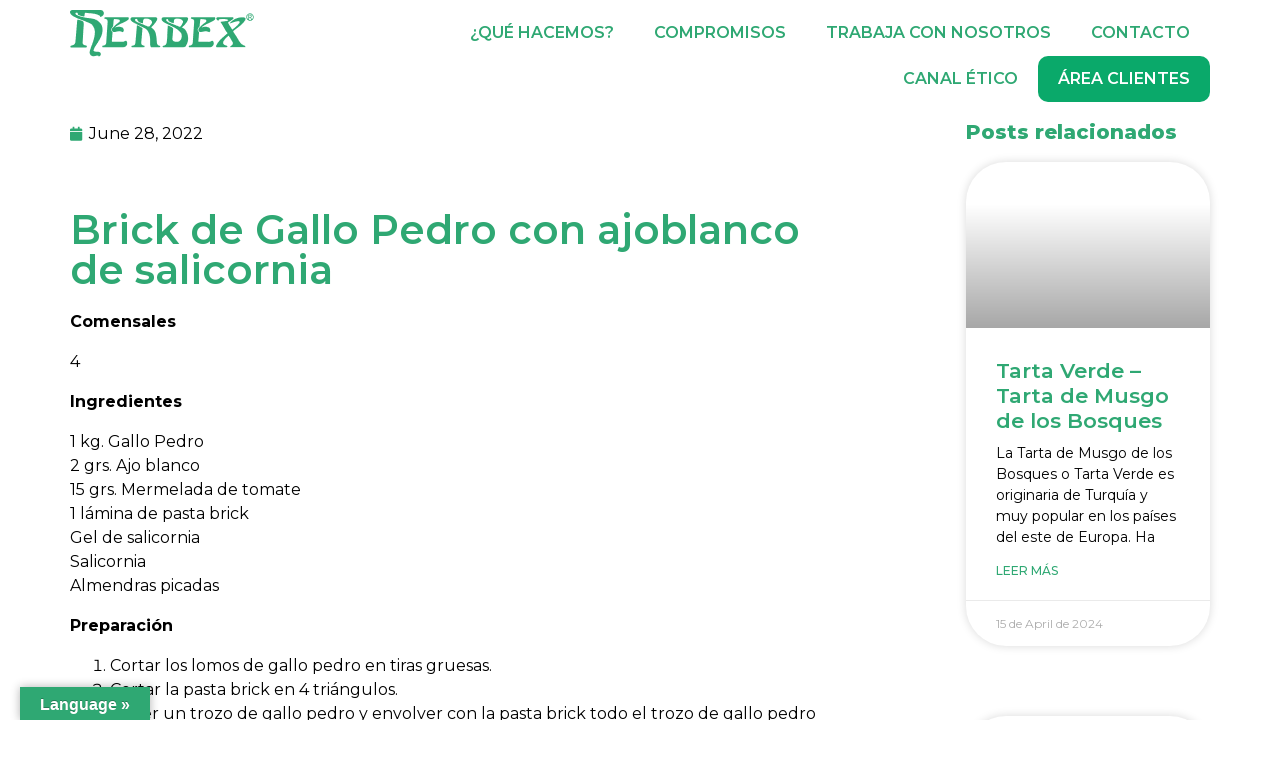

--- FILE ---
content_type: text/html; charset=UTF-8
request_url: https://www.grupoherbex.com/receta/brick-de-gallo-pedro-con-ajoblanco-de-salicornia/
body_size: 23752
content:
<!doctype html>
<html lang="en-US" prefix="og: https://ogp.me/ns#">
<head>
	<meta charset="UTF-8">
		<meta name="viewport" content="width=device-width, initial-scale=1">
	<link rel="profile" href="https://gmpg.org/xfn/11">
	
<!-- Search Engine Optimization by Rank Math - https://s.rankmath.com/home -->
<title>Brick de Gallo Pedro con ajoblanco de salicornia - Grupo Herbex</title>
<meta name="description" content="Brick de Gallo Pedro con ajoblanco de salicornia"/>
<meta name="robots" content="follow, index, max-snippet:-1, max-video-preview:-1, max-image-preview:large"/>
<link rel="canonical" href="https://www.grupoherbex.com/receta/brick-de-gallo-pedro-con-ajoblanco-de-salicornia/" />
<meta property="og:locale" content="en_US" />
<meta property="og:type" content="article" />
<meta property="og:title" content="Brick de Gallo Pedro con ajoblanco de salicornia - Grupo Herbex" />
<meta property="og:description" content="Brick de Gallo Pedro con ajoblanco de salicornia" />
<meta property="og:url" content="https://www.grupoherbex.com/receta/brick-de-gallo-pedro-con-ajoblanco-de-salicornia/" />
<meta property="og:site_name" content="Grupo Herbex" />
<meta property="article:section" content="Actualidad" />
<meta property="og:updated_time" content="2022-07-08T13:47:58+02:00" />
<meta property="og:image" content="https://www.grupoherbex.com/wp-content/uploads/2022/06/Brick-de-Gallo-Pedro-con-Ajo-Blanco-de-Salicornia.jpg" />
<meta property="og:image:secure_url" content="https://www.grupoherbex.com/wp-content/uploads/2022/06/Brick-de-Gallo-Pedro-con-Ajo-Blanco-de-Salicornia.jpg" />
<meta property="og:image:width" content="846" />
<meta property="og:image:height" content="600" />
<meta property="og:image:alt" content="Brick de Gallo Pedro con ajoblanco de salicornia" />
<meta property="og:image:type" content="image/jpeg" />
<meta name="twitter:card" content="summary_large_image" />
<meta name="twitter:title" content="Brick de Gallo Pedro con ajoblanco de salicornia - Grupo Herbex" />
<meta name="twitter:description" content="Brick de Gallo Pedro con ajoblanco de salicornia" />
<meta name="twitter:image" content="https://www.grupoherbex.com/wp-content/uploads/2022/06/Brick-de-Gallo-Pedro-con-Ajo-Blanco-de-Salicornia.jpg" />
<script type="application/ld+json" class="rank-math-schema">{"@context":"https://schema.org","@graph":[{"@type":"BreadcrumbList","@id":"https://www.grupoherbex.com/receta/brick-de-gallo-pedro-con-ajoblanco-de-salicornia/#breadcrumb","itemListElement":[{"@type":"ListItem","position":"1","item":{"@id":"https://www.grupoherbex.com","name":"Home"}},{"@type":"ListItem","position":"2","item":{"@id":"https://www.grupoherbex.com/receta/","name":"Recetas Herbex"}},{"@type":"ListItem","position":"3","item":{"@id":"https://www.grupoherbex.com/receta/brick-de-gallo-pedro-con-ajoblanco-de-salicornia/","name":"Brick de Gallo Pedro con ajoblanco de salicornia"}}]}]}</script>
<!-- /Rank Math WordPress SEO plugin -->

<link rel='dns-prefetch' href='//translate.google.com' />
<link rel='dns-prefetch' href='//cdn.jsdelivr.net' />
<link rel='dns-prefetch' href='//www.googletagmanager.com' />
<link rel="alternate" type="application/rss+xml" title="Grupo Herbex &raquo; Feed" href="https://www.grupoherbex.com/feed/" />
<link rel="alternate" type="application/rss+xml" title="Grupo Herbex &raquo; Comments Feed" href="https://www.grupoherbex.com/comments/feed/" />
<script type="text/javascript">
window._wpemojiSettings = {"baseUrl":"https:\/\/s.w.org\/images\/core\/emoji\/14.0.0\/72x72\/","ext":".png","svgUrl":"https:\/\/s.w.org\/images\/core\/emoji\/14.0.0\/svg\/","svgExt":".svg","source":{"concatemoji":"https:\/\/www.grupoherbex.com\/wp-includes\/js\/wp-emoji-release.min.js?ver=6.2.2"}};
/*! This file is auto-generated */
!function(e,a,t){var n,r,o,i=a.createElement("canvas"),p=i.getContext&&i.getContext("2d");function s(e,t){p.clearRect(0,0,i.width,i.height),p.fillText(e,0,0);e=i.toDataURL();return p.clearRect(0,0,i.width,i.height),p.fillText(t,0,0),e===i.toDataURL()}function c(e){var t=a.createElement("script");t.src=e,t.defer=t.type="text/javascript",a.getElementsByTagName("head")[0].appendChild(t)}for(o=Array("flag","emoji"),t.supports={everything:!0,everythingExceptFlag:!0},r=0;r<o.length;r++)t.supports[o[r]]=function(e){if(p&&p.fillText)switch(p.textBaseline="top",p.font="600 32px Arial",e){case"flag":return s("\ud83c\udff3\ufe0f\u200d\u26a7\ufe0f","\ud83c\udff3\ufe0f\u200b\u26a7\ufe0f")?!1:!s("\ud83c\uddfa\ud83c\uddf3","\ud83c\uddfa\u200b\ud83c\uddf3")&&!s("\ud83c\udff4\udb40\udc67\udb40\udc62\udb40\udc65\udb40\udc6e\udb40\udc67\udb40\udc7f","\ud83c\udff4\u200b\udb40\udc67\u200b\udb40\udc62\u200b\udb40\udc65\u200b\udb40\udc6e\u200b\udb40\udc67\u200b\udb40\udc7f");case"emoji":return!s("\ud83e\udef1\ud83c\udffb\u200d\ud83e\udef2\ud83c\udfff","\ud83e\udef1\ud83c\udffb\u200b\ud83e\udef2\ud83c\udfff")}return!1}(o[r]),t.supports.everything=t.supports.everything&&t.supports[o[r]],"flag"!==o[r]&&(t.supports.everythingExceptFlag=t.supports.everythingExceptFlag&&t.supports[o[r]]);t.supports.everythingExceptFlag=t.supports.everythingExceptFlag&&!t.supports.flag,t.DOMReady=!1,t.readyCallback=function(){t.DOMReady=!0},t.supports.everything||(n=function(){t.readyCallback()},a.addEventListener?(a.addEventListener("DOMContentLoaded",n,!1),e.addEventListener("load",n,!1)):(e.attachEvent("onload",n),a.attachEvent("onreadystatechange",function(){"complete"===a.readyState&&t.readyCallback()})),(e=t.source||{}).concatemoji?c(e.concatemoji):e.wpemoji&&e.twemoji&&(c(e.twemoji),c(e.wpemoji)))}(window,document,window._wpemojiSettings);
</script>
<style type="text/css">
img.wp-smiley,
img.emoji {
	display: inline !important;
	border: none !important;
	box-shadow: none !important;
	height: 1em !important;
	width: 1em !important;
	margin: 0 0.07em !important;
	vertical-align: -0.1em !important;
	background: none !important;
	padding: 0 !important;
}
</style>
	<link rel='stylesheet' id='wp-block-library-css' href='https://www.grupoherbex.com/wp-includes/css/dist/block-library/style.min.css?ver=6.2.2' type='text/css' media='all' />
<link rel='stylesheet' id='classic-theme-styles-css' href='https://www.grupoherbex.com/wp-includes/css/classic-themes.min.css?ver=6.2.2' type='text/css' media='all' />
<style id='global-styles-inline-css' type='text/css'>
body{--wp--preset--color--black: #000000;--wp--preset--color--cyan-bluish-gray: #abb8c3;--wp--preset--color--white: #ffffff;--wp--preset--color--pale-pink: #f78da7;--wp--preset--color--vivid-red: #cf2e2e;--wp--preset--color--luminous-vivid-orange: #ff6900;--wp--preset--color--luminous-vivid-amber: #fcb900;--wp--preset--color--light-green-cyan: #7bdcb5;--wp--preset--color--vivid-green-cyan: #00d084;--wp--preset--color--pale-cyan-blue: #8ed1fc;--wp--preset--color--vivid-cyan-blue: #0693e3;--wp--preset--color--vivid-purple: #9b51e0;--wp--preset--gradient--vivid-cyan-blue-to-vivid-purple: linear-gradient(135deg,rgba(6,147,227,1) 0%,rgb(155,81,224) 100%);--wp--preset--gradient--light-green-cyan-to-vivid-green-cyan: linear-gradient(135deg,rgb(122,220,180) 0%,rgb(0,208,130) 100%);--wp--preset--gradient--luminous-vivid-amber-to-luminous-vivid-orange: linear-gradient(135deg,rgba(252,185,0,1) 0%,rgba(255,105,0,1) 100%);--wp--preset--gradient--luminous-vivid-orange-to-vivid-red: linear-gradient(135deg,rgba(255,105,0,1) 0%,rgb(207,46,46) 100%);--wp--preset--gradient--very-light-gray-to-cyan-bluish-gray: linear-gradient(135deg,rgb(238,238,238) 0%,rgb(169,184,195) 100%);--wp--preset--gradient--cool-to-warm-spectrum: linear-gradient(135deg,rgb(74,234,220) 0%,rgb(151,120,209) 20%,rgb(207,42,186) 40%,rgb(238,44,130) 60%,rgb(251,105,98) 80%,rgb(254,248,76) 100%);--wp--preset--gradient--blush-light-purple: linear-gradient(135deg,rgb(255,206,236) 0%,rgb(152,150,240) 100%);--wp--preset--gradient--blush-bordeaux: linear-gradient(135deg,rgb(254,205,165) 0%,rgb(254,45,45) 50%,rgb(107,0,62) 100%);--wp--preset--gradient--luminous-dusk: linear-gradient(135deg,rgb(255,203,112) 0%,rgb(199,81,192) 50%,rgb(65,88,208) 100%);--wp--preset--gradient--pale-ocean: linear-gradient(135deg,rgb(255,245,203) 0%,rgb(182,227,212) 50%,rgb(51,167,181) 100%);--wp--preset--gradient--electric-grass: linear-gradient(135deg,rgb(202,248,128) 0%,rgb(113,206,126) 100%);--wp--preset--gradient--midnight: linear-gradient(135deg,rgb(2,3,129) 0%,rgb(40,116,252) 100%);--wp--preset--duotone--dark-grayscale: url('#wp-duotone-dark-grayscale');--wp--preset--duotone--grayscale: url('#wp-duotone-grayscale');--wp--preset--duotone--purple-yellow: url('#wp-duotone-purple-yellow');--wp--preset--duotone--blue-red: url('#wp-duotone-blue-red');--wp--preset--duotone--midnight: url('#wp-duotone-midnight');--wp--preset--duotone--magenta-yellow: url('#wp-duotone-magenta-yellow');--wp--preset--duotone--purple-green: url('#wp-duotone-purple-green');--wp--preset--duotone--blue-orange: url('#wp-duotone-blue-orange');--wp--preset--font-size--small: 13px;--wp--preset--font-size--medium: 20px;--wp--preset--font-size--large: 36px;--wp--preset--font-size--x-large: 42px;--wp--preset--spacing--20: 0.44rem;--wp--preset--spacing--30: 0.67rem;--wp--preset--spacing--40: 1rem;--wp--preset--spacing--50: 1.5rem;--wp--preset--spacing--60: 2.25rem;--wp--preset--spacing--70: 3.38rem;--wp--preset--spacing--80: 5.06rem;--wp--preset--shadow--natural: 6px 6px 9px rgba(0, 0, 0, 0.2);--wp--preset--shadow--deep: 12px 12px 50px rgba(0, 0, 0, 0.4);--wp--preset--shadow--sharp: 6px 6px 0px rgba(0, 0, 0, 0.2);--wp--preset--shadow--outlined: 6px 6px 0px -3px rgba(255, 255, 255, 1), 6px 6px rgba(0, 0, 0, 1);--wp--preset--shadow--crisp: 6px 6px 0px rgba(0, 0, 0, 1);}:where(.is-layout-flex){gap: 0.5em;}body .is-layout-flow > .alignleft{float: left;margin-inline-start: 0;margin-inline-end: 2em;}body .is-layout-flow > .alignright{float: right;margin-inline-start: 2em;margin-inline-end: 0;}body .is-layout-flow > .aligncenter{margin-left: auto !important;margin-right: auto !important;}body .is-layout-constrained > .alignleft{float: left;margin-inline-start: 0;margin-inline-end: 2em;}body .is-layout-constrained > .alignright{float: right;margin-inline-start: 2em;margin-inline-end: 0;}body .is-layout-constrained > .aligncenter{margin-left: auto !important;margin-right: auto !important;}body .is-layout-constrained > :where(:not(.alignleft):not(.alignright):not(.alignfull)){max-width: var(--wp--style--global--content-size);margin-left: auto !important;margin-right: auto !important;}body .is-layout-constrained > .alignwide{max-width: var(--wp--style--global--wide-size);}body .is-layout-flex{display: flex;}body .is-layout-flex{flex-wrap: wrap;align-items: center;}body .is-layout-flex > *{margin: 0;}:where(.wp-block-columns.is-layout-flex){gap: 2em;}.has-black-color{color: var(--wp--preset--color--black) !important;}.has-cyan-bluish-gray-color{color: var(--wp--preset--color--cyan-bluish-gray) !important;}.has-white-color{color: var(--wp--preset--color--white) !important;}.has-pale-pink-color{color: var(--wp--preset--color--pale-pink) !important;}.has-vivid-red-color{color: var(--wp--preset--color--vivid-red) !important;}.has-luminous-vivid-orange-color{color: var(--wp--preset--color--luminous-vivid-orange) !important;}.has-luminous-vivid-amber-color{color: var(--wp--preset--color--luminous-vivid-amber) !important;}.has-light-green-cyan-color{color: var(--wp--preset--color--light-green-cyan) !important;}.has-vivid-green-cyan-color{color: var(--wp--preset--color--vivid-green-cyan) !important;}.has-pale-cyan-blue-color{color: var(--wp--preset--color--pale-cyan-blue) !important;}.has-vivid-cyan-blue-color{color: var(--wp--preset--color--vivid-cyan-blue) !important;}.has-vivid-purple-color{color: var(--wp--preset--color--vivid-purple) !important;}.has-black-background-color{background-color: var(--wp--preset--color--black) !important;}.has-cyan-bluish-gray-background-color{background-color: var(--wp--preset--color--cyan-bluish-gray) !important;}.has-white-background-color{background-color: var(--wp--preset--color--white) !important;}.has-pale-pink-background-color{background-color: var(--wp--preset--color--pale-pink) !important;}.has-vivid-red-background-color{background-color: var(--wp--preset--color--vivid-red) !important;}.has-luminous-vivid-orange-background-color{background-color: var(--wp--preset--color--luminous-vivid-orange) !important;}.has-luminous-vivid-amber-background-color{background-color: var(--wp--preset--color--luminous-vivid-amber) !important;}.has-light-green-cyan-background-color{background-color: var(--wp--preset--color--light-green-cyan) !important;}.has-vivid-green-cyan-background-color{background-color: var(--wp--preset--color--vivid-green-cyan) !important;}.has-pale-cyan-blue-background-color{background-color: var(--wp--preset--color--pale-cyan-blue) !important;}.has-vivid-cyan-blue-background-color{background-color: var(--wp--preset--color--vivid-cyan-blue) !important;}.has-vivid-purple-background-color{background-color: var(--wp--preset--color--vivid-purple) !important;}.has-black-border-color{border-color: var(--wp--preset--color--black) !important;}.has-cyan-bluish-gray-border-color{border-color: var(--wp--preset--color--cyan-bluish-gray) !important;}.has-white-border-color{border-color: var(--wp--preset--color--white) !important;}.has-pale-pink-border-color{border-color: var(--wp--preset--color--pale-pink) !important;}.has-vivid-red-border-color{border-color: var(--wp--preset--color--vivid-red) !important;}.has-luminous-vivid-orange-border-color{border-color: var(--wp--preset--color--luminous-vivid-orange) !important;}.has-luminous-vivid-amber-border-color{border-color: var(--wp--preset--color--luminous-vivid-amber) !important;}.has-light-green-cyan-border-color{border-color: var(--wp--preset--color--light-green-cyan) !important;}.has-vivid-green-cyan-border-color{border-color: var(--wp--preset--color--vivid-green-cyan) !important;}.has-pale-cyan-blue-border-color{border-color: var(--wp--preset--color--pale-cyan-blue) !important;}.has-vivid-cyan-blue-border-color{border-color: var(--wp--preset--color--vivid-cyan-blue) !important;}.has-vivid-purple-border-color{border-color: var(--wp--preset--color--vivid-purple) !important;}.has-vivid-cyan-blue-to-vivid-purple-gradient-background{background: var(--wp--preset--gradient--vivid-cyan-blue-to-vivid-purple) !important;}.has-light-green-cyan-to-vivid-green-cyan-gradient-background{background: var(--wp--preset--gradient--light-green-cyan-to-vivid-green-cyan) !important;}.has-luminous-vivid-amber-to-luminous-vivid-orange-gradient-background{background: var(--wp--preset--gradient--luminous-vivid-amber-to-luminous-vivid-orange) !important;}.has-luminous-vivid-orange-to-vivid-red-gradient-background{background: var(--wp--preset--gradient--luminous-vivid-orange-to-vivid-red) !important;}.has-very-light-gray-to-cyan-bluish-gray-gradient-background{background: var(--wp--preset--gradient--very-light-gray-to-cyan-bluish-gray) !important;}.has-cool-to-warm-spectrum-gradient-background{background: var(--wp--preset--gradient--cool-to-warm-spectrum) !important;}.has-blush-light-purple-gradient-background{background: var(--wp--preset--gradient--blush-light-purple) !important;}.has-blush-bordeaux-gradient-background{background: var(--wp--preset--gradient--blush-bordeaux) !important;}.has-luminous-dusk-gradient-background{background: var(--wp--preset--gradient--luminous-dusk) !important;}.has-pale-ocean-gradient-background{background: var(--wp--preset--gradient--pale-ocean) !important;}.has-electric-grass-gradient-background{background: var(--wp--preset--gradient--electric-grass) !important;}.has-midnight-gradient-background{background: var(--wp--preset--gradient--midnight) !important;}.has-small-font-size{font-size: var(--wp--preset--font-size--small) !important;}.has-medium-font-size{font-size: var(--wp--preset--font-size--medium) !important;}.has-large-font-size{font-size: var(--wp--preset--font-size--large) !important;}.has-x-large-font-size{font-size: var(--wp--preset--font-size--x-large) !important;}
.wp-block-navigation a:where(:not(.wp-element-button)){color: inherit;}
:where(.wp-block-columns.is-layout-flex){gap: 2em;}
.wp-block-pullquote{font-size: 1.5em;line-height: 1.6;}
</style>
<link rel='stylesheet' id='contact-form-7-css' href='https://www.grupoherbex.com/wp-content/plugins/contact-form-7/includes/css/styles.css?ver=5.7.5.1' type='text/css' media='all' />
<link rel='stylesheet' id='powertip-css' href='https://www.grupoherbex.com/wp-content/plugins/devvn-image-hotspot/frontend/css/jquery.powertip.min.css?ver=1.2.0' type='text/css' media='all' />
<link rel='stylesheet' id='maps-points-css' href='https://www.grupoherbex.com/wp-content/plugins/devvn-image-hotspot/frontend/css/maps_points.css?ver=1.2.2' type='text/css' media='all' />
<link rel='stylesheet' id='google-language-translator-css' href='https://www.grupoherbex.com/wp-content/plugins/google-language-translator/css/style.css?ver=6.0.19' type='text/css' media='' />
<link rel='stylesheet' id='glt-toolbar-styles-css' href='https://www.grupoherbex.com/wp-content/plugins/google-language-translator/css/toolbar.css?ver=6.0.19' type='text/css' media='' />
<link rel='stylesheet' id='cmplz-general-css' href='https://www.grupoherbex.com/wp-content/plugins/complianz-gdpr/assets/css/cookieblocker.min.css?ver=6.4.3' type='text/css' media='all' />
<link rel='stylesheet' id='grupo-herbex-css' href='https://www.grupoherbex.com/wp-content/themes/grupo-herbex/style.min.css?ver=2.5.0' type='text/css' media='all' />
<link rel='stylesheet' id='grupo-herbex-theme-style-css' href='https://www.grupoherbex.com/wp-content/themes/grupo-herbex/theme.min.css?ver=2.5.0' type='text/css' media='all' />
<link rel='stylesheet' id='chld_thm_cfg_child-css' href='https://www.grupoherbex.com/wp-content/themes/grupo-herbex-child/style.css?ver=6.2.2' type='text/css' media='all' />
<link rel='stylesheet' id='bootstrap-css' href='https://cdn.jsdelivr.net/npm/bootstrap@4.6.0/dist/css/bootstrap.min.css?ver=4.6.0' type='text/css' media='all' />
<link rel='stylesheet' id='elementor-icons-css' href='https://www.grupoherbex.com/wp-content/plugins/elementor/assets/lib/eicons/css/elementor-icons.min.css?ver=5.18.0' type='text/css' media='all' />
<link rel='stylesheet' id='elementor-frontend-css' href='https://www.grupoherbex.com/wp-content/plugins/elementor/assets/css/frontend-lite.min.css?ver=3.12.1' type='text/css' media='all' />
<link rel='stylesheet' id='swiper-css' href='https://www.grupoherbex.com/wp-content/plugins/elementor/assets/lib/swiper/css/swiper.min.css?ver=5.3.6' type='text/css' media='all' />
<link rel='stylesheet' id='elementor-post-9-css' href='https://www.grupoherbex.com/wp-content/uploads/elementor/css/post-9.css?ver=1688761594' type='text/css' media='all' />
<link rel='stylesheet' id='elementor-pro-css' href='https://www.grupoherbex.com/wp-content/plugins/elementor-pro/assets/css/frontend-lite.min.css?ver=3.7.2' type='text/css' media='all' />
<link rel='stylesheet' id='font-awesome-5-all-css' href='https://www.grupoherbex.com/wp-content/plugins/elementor/assets/lib/font-awesome/css/all.min.css?ver=3.12.1' type='text/css' media='all' />
<link rel='stylesheet' id='font-awesome-4-shim-css' href='https://www.grupoherbex.com/wp-content/plugins/elementor/assets/lib/font-awesome/css/v4-shims.min.css?ver=3.12.1' type='text/css' media='all' />
<link rel='stylesheet' id='elementor-global-css' href='https://www.grupoherbex.com/wp-content/uploads/elementor/css/global.css?ver=1688761595' type='text/css' media='all' />
<link rel='stylesheet' id='elementor-post-15-css' href='https://www.grupoherbex.com/wp-content/uploads/elementor/css/post-15.css?ver=1688761595' type='text/css' media='all' />
<link rel='stylesheet' id='elementor-post-39-css' href='https://www.grupoherbex.com/wp-content/uploads/elementor/css/post-39.css?ver=1688761595' type='text/css' media='all' />
<link rel='stylesheet' id='elementor-post-2251-css' href='https://www.grupoherbex.com/wp-content/uploads/elementor/css/post-2251.css?ver=1688775820' type='text/css' media='all' />
<link rel='stylesheet' id='google-fonts-1-css' href='https://fonts.googleapis.com/css?family=Montserrat%3A100%2C100italic%2C200%2C200italic%2C300%2C300italic%2C400%2C400italic%2C500%2C500italic%2C600%2C600italic%2C700%2C700italic%2C800%2C800italic%2C900%2C900italic&#038;display=auto&#038;ver=6.2.2' type='text/css' media='all' />
<link rel='stylesheet' id='elementor-icons-shared-0-css' href='https://www.grupoherbex.com/wp-content/plugins/elementor/assets/lib/font-awesome/css/fontawesome.min.css?ver=5.15.3' type='text/css' media='all' />
<link rel='stylesheet' id='elementor-icons-fa-solid-css' href='https://www.grupoherbex.com/wp-content/plugins/elementor/assets/lib/font-awesome/css/solid.min.css?ver=5.15.3' type='text/css' media='all' />
<link rel='stylesheet' id='elementor-icons-fa-brands-css' href='https://www.grupoherbex.com/wp-content/plugins/elementor/assets/lib/font-awesome/css/brands.min.css?ver=5.15.3' type='text/css' media='all' />
<link rel="preconnect" href="https://fonts.gstatic.com/" crossorigin><script type='text/javascript' src='https://www.grupoherbex.com/wp-includes/js/jquery/jquery.min.js?ver=3.6.4' id='jquery-core-js'></script>
<script type='text/javascript' src='https://www.grupoherbex.com/wp-includes/js/jquery/jquery-migrate.min.js?ver=3.4.0' id='jquery-migrate-js'></script>
<script type='text/javascript' src='https://www.grupoherbex.com/wp-content/plugins/elementor/assets/lib/font-awesome/js/v4-shims.min.js?ver=3.12.1' id='font-awesome-4-shim-js'></script>

<!-- Google Analytics snippet added by Site Kit -->
<script data-service="google-analytics" data-category="statistics" type="text/plain" data-cmplz-src='https://www.googletagmanager.com/gtag/js?id=UA-240853432-1' id='google_gtagjs-js' async></script>
<script type='text/javascript' id='google_gtagjs-js-after'>
window.dataLayer = window.dataLayer || [];function gtag(){dataLayer.push(arguments);}
gtag('set', 'linker', {"domains":["www.grupoherbex.com"]} );
gtag("js", new Date());
gtag("set", "developer_id.dZTNiMT", true);
gtag("config", "UA-240853432-1", {"anonymize_ip":true});
gtag("config", "G-XTLFDJCFQ8");
</script>

<!-- End Google Analytics snippet added by Site Kit -->
<link rel="https://api.w.org/" href="https://www.grupoherbex.com/wp-json/" /><link rel="EditURI" type="application/rsd+xml" title="RSD" href="https://www.grupoherbex.com/xmlrpc.php?rsd" />
<link rel="wlwmanifest" type="application/wlwmanifest+xml" href="https://www.grupoherbex.com/wp-includes/wlwmanifest.xml" />
<meta name="generator" content="WordPress 6.2.2" />
<link rel='shortlink' href='https://www.grupoherbex.com/?p=716' />
<link rel="alternate" type="application/json+oembed" href="https://www.grupoherbex.com/wp-json/oembed/1.0/embed?url=https%3A%2F%2Fwww.grupoherbex.com%2Freceta%2Fbrick-de-gallo-pedro-con-ajoblanco-de-salicornia%2F" />
<link rel="alternate" type="text/xml+oembed" href="https://www.grupoherbex.com/wp-json/oembed/1.0/embed?url=https%3A%2F%2Fwww.grupoherbex.com%2Freceta%2Fbrick-de-gallo-pedro-con-ajoblanco-de-salicornia%2F&#038;format=xml" />
<style>p.hello{font-size:12px;color:darkgray;}#google_language_translator,#flags{text-align:left;}#google_language_translator{clear:both;}#flags{width:165px;}#flags a{display:inline-block;margin-right:2px;}#google_language_translator{width:auto!important;}div.skiptranslate.goog-te-gadget{display:inline!important;}.goog-tooltip{display: none!important;}.goog-tooltip:hover{display: none!important;}.goog-text-highlight{background-color:transparent!important;border:none!important;box-shadow:none!important;}#google_language_translator select.goog-te-combo{color:#32373c;}#google_language_translator{color:transparent;}body{top:0px!important;}#goog-gt-{display:none!important;}#glt-translate-trigger{left:20px;right:auto;}#glt-translate-trigger > span{color:#ffffff;}#glt-translate-trigger{background:#2fa873;}.goog-te-gadget .goog-te-combo{width:100%;}</style><meta name="generator" content="Site Kit by Google 1.96.0" /><style>.cmplz-hidden{display:none!important;}</style><meta name="generator" content="Elementor 3.12.1; features: e_dom_optimization, e_optimized_assets_loading, e_optimized_css_loading, additional_custom_breakpoints; settings: css_print_method-external, google_font-enabled, font_display-auto">
<link rel="icon" href="https://www.grupoherbex.com/wp-content/uploads/2023/01/cropped-herbex-32x32.png" sizes="32x32" />
<link rel="icon" href="https://www.grupoherbex.com/wp-content/uploads/2023/01/cropped-herbex-192x192.png" sizes="192x192" />
<link rel="apple-touch-icon" href="https://www.grupoherbex.com/wp-content/uploads/2023/01/cropped-herbex-180x180.png" />
<meta name="msapplication-TileImage" content="https://www.grupoherbex.com/wp-content/uploads/2023/01/cropped-herbex-270x270.png" />
</head>
<body data-cmplz=1 class="receta-template-default single single-receta postid-716 wp-custom-logo elementor-default elementor-kit-9 elementor-page-2251">

<svg xmlns="http://www.w3.org/2000/svg" viewBox="0 0 0 0" width="0" height="0" focusable="false" role="none" style="visibility: hidden; position: absolute; left: -9999px; overflow: hidden;" ><defs><filter id="wp-duotone-dark-grayscale"><feColorMatrix color-interpolation-filters="sRGB" type="matrix" values=" .299 .587 .114 0 0 .299 .587 .114 0 0 .299 .587 .114 0 0 .299 .587 .114 0 0 " /><feComponentTransfer color-interpolation-filters="sRGB" ><feFuncR type="table" tableValues="0 0.49803921568627" /><feFuncG type="table" tableValues="0 0.49803921568627" /><feFuncB type="table" tableValues="0 0.49803921568627" /><feFuncA type="table" tableValues="1 1" /></feComponentTransfer><feComposite in2="SourceGraphic" operator="in" /></filter></defs></svg><svg xmlns="http://www.w3.org/2000/svg" viewBox="0 0 0 0" width="0" height="0" focusable="false" role="none" style="visibility: hidden; position: absolute; left: -9999px; overflow: hidden;" ><defs><filter id="wp-duotone-grayscale"><feColorMatrix color-interpolation-filters="sRGB" type="matrix" values=" .299 .587 .114 0 0 .299 .587 .114 0 0 .299 .587 .114 0 0 .299 .587 .114 0 0 " /><feComponentTransfer color-interpolation-filters="sRGB" ><feFuncR type="table" tableValues="0 1" /><feFuncG type="table" tableValues="0 1" /><feFuncB type="table" tableValues="0 1" /><feFuncA type="table" tableValues="1 1" /></feComponentTransfer><feComposite in2="SourceGraphic" operator="in" /></filter></defs></svg><svg xmlns="http://www.w3.org/2000/svg" viewBox="0 0 0 0" width="0" height="0" focusable="false" role="none" style="visibility: hidden; position: absolute; left: -9999px; overflow: hidden;" ><defs><filter id="wp-duotone-purple-yellow"><feColorMatrix color-interpolation-filters="sRGB" type="matrix" values=" .299 .587 .114 0 0 .299 .587 .114 0 0 .299 .587 .114 0 0 .299 .587 .114 0 0 " /><feComponentTransfer color-interpolation-filters="sRGB" ><feFuncR type="table" tableValues="0.54901960784314 0.98823529411765" /><feFuncG type="table" tableValues="0 1" /><feFuncB type="table" tableValues="0.71764705882353 0.25490196078431" /><feFuncA type="table" tableValues="1 1" /></feComponentTransfer><feComposite in2="SourceGraphic" operator="in" /></filter></defs></svg><svg xmlns="http://www.w3.org/2000/svg" viewBox="0 0 0 0" width="0" height="0" focusable="false" role="none" style="visibility: hidden; position: absolute; left: -9999px; overflow: hidden;" ><defs><filter id="wp-duotone-blue-red"><feColorMatrix color-interpolation-filters="sRGB" type="matrix" values=" .299 .587 .114 0 0 .299 .587 .114 0 0 .299 .587 .114 0 0 .299 .587 .114 0 0 " /><feComponentTransfer color-interpolation-filters="sRGB" ><feFuncR type="table" tableValues="0 1" /><feFuncG type="table" tableValues="0 0.27843137254902" /><feFuncB type="table" tableValues="0.5921568627451 0.27843137254902" /><feFuncA type="table" tableValues="1 1" /></feComponentTransfer><feComposite in2="SourceGraphic" operator="in" /></filter></defs></svg><svg xmlns="http://www.w3.org/2000/svg" viewBox="0 0 0 0" width="0" height="0" focusable="false" role="none" style="visibility: hidden; position: absolute; left: -9999px; overflow: hidden;" ><defs><filter id="wp-duotone-midnight"><feColorMatrix color-interpolation-filters="sRGB" type="matrix" values=" .299 .587 .114 0 0 .299 .587 .114 0 0 .299 .587 .114 0 0 .299 .587 .114 0 0 " /><feComponentTransfer color-interpolation-filters="sRGB" ><feFuncR type="table" tableValues="0 0" /><feFuncG type="table" tableValues="0 0.64705882352941" /><feFuncB type="table" tableValues="0 1" /><feFuncA type="table" tableValues="1 1" /></feComponentTransfer><feComposite in2="SourceGraphic" operator="in" /></filter></defs></svg><svg xmlns="http://www.w3.org/2000/svg" viewBox="0 0 0 0" width="0" height="0" focusable="false" role="none" style="visibility: hidden; position: absolute; left: -9999px; overflow: hidden;" ><defs><filter id="wp-duotone-magenta-yellow"><feColorMatrix color-interpolation-filters="sRGB" type="matrix" values=" .299 .587 .114 0 0 .299 .587 .114 0 0 .299 .587 .114 0 0 .299 .587 .114 0 0 " /><feComponentTransfer color-interpolation-filters="sRGB" ><feFuncR type="table" tableValues="0.78039215686275 1" /><feFuncG type="table" tableValues="0 0.94901960784314" /><feFuncB type="table" tableValues="0.35294117647059 0.47058823529412" /><feFuncA type="table" tableValues="1 1" /></feComponentTransfer><feComposite in2="SourceGraphic" operator="in" /></filter></defs></svg><svg xmlns="http://www.w3.org/2000/svg" viewBox="0 0 0 0" width="0" height="0" focusable="false" role="none" style="visibility: hidden; position: absolute; left: -9999px; overflow: hidden;" ><defs><filter id="wp-duotone-purple-green"><feColorMatrix color-interpolation-filters="sRGB" type="matrix" values=" .299 .587 .114 0 0 .299 .587 .114 0 0 .299 .587 .114 0 0 .299 .587 .114 0 0 " /><feComponentTransfer color-interpolation-filters="sRGB" ><feFuncR type="table" tableValues="0.65098039215686 0.40392156862745" /><feFuncG type="table" tableValues="0 1" /><feFuncB type="table" tableValues="0.44705882352941 0.4" /><feFuncA type="table" tableValues="1 1" /></feComponentTransfer><feComposite in2="SourceGraphic" operator="in" /></filter></defs></svg><svg xmlns="http://www.w3.org/2000/svg" viewBox="0 0 0 0" width="0" height="0" focusable="false" role="none" style="visibility: hidden; position: absolute; left: -9999px; overflow: hidden;" ><defs><filter id="wp-duotone-blue-orange"><feColorMatrix color-interpolation-filters="sRGB" type="matrix" values=" .299 .587 .114 0 0 .299 .587 .114 0 0 .299 .587 .114 0 0 .299 .587 .114 0 0 " /><feComponentTransfer color-interpolation-filters="sRGB" ><feFuncR type="table" tableValues="0.098039215686275 1" /><feFuncG type="table" tableValues="0 0.66274509803922" /><feFuncB type="table" tableValues="0.84705882352941 0.41960784313725" /><feFuncA type="table" tableValues="1 1" /></feComponentTransfer><feComposite in2="SourceGraphic" operator="in" /></filter></defs></svg>		<div data-elementor-type="header" data-elementor-id="15" class="elementor elementor-15 elementor-location-header">
								<section class="elementor-section elementor-top-section elementor-element elementor-element-5cc99e3 elementor-section-full_width elementor-section-stretched elementor-section-height-default elementor-section-height-default" data-id="5cc99e3" data-element_type="section" id="header-herbex" data-settings="{&quot;stretch_section&quot;:&quot;section-stretched&quot;,&quot;sticky&quot;:&quot;top&quot;,&quot;sticky_on&quot;:[&quot;desktop&quot;,&quot;tablet&quot;,&quot;mobile&quot;],&quot;sticky_offset&quot;:0,&quot;sticky_effects_offset&quot;:0}">
						<div class="elementor-container elementor-column-gap-no">
					<div class="elementor-column elementor-col-100 elementor-top-column elementor-element elementor-element-af371e7 header-herbex" data-id="af371e7" data-element_type="column">
			<div class="elementor-widget-wrap elementor-element-populated">
								<section class="elementor-section elementor-inner-section elementor-element elementor-element-d568650 elementor-section-boxed elementor-section-height-default elementor-section-height-default" data-id="d568650" data-element_type="section">
						<div class="elementor-container elementor-column-gap-default">
					<div class="elementor-column elementor-col-50 elementor-inner-column elementor-element elementor-element-20812d4" data-id="20812d4" data-element_type="column">
			<div class="elementor-widget-wrap elementor-element-populated">
								<div class="elementor-element elementor-element-0c112d1 elementor-widget elementor-widget-theme-site-logo elementor-widget-image" data-id="0c112d1" data-element_type="widget" data-widget_type="theme-site-logo.default">
				<div class="elementor-widget-container">
			<style>/*! elementor - v3.12.1 - 02-04-2023 */
.elementor-widget-image{text-align:center}.elementor-widget-image a{display:inline-block}.elementor-widget-image a img[src$=".svg"]{width:48px}.elementor-widget-image img{vertical-align:middle;display:inline-block}</style>													<a href="https://www.grupoherbex.com">
							<img width="184" height="47" src="https://www.grupoherbex.com/wp-content/uploads/2022/06/logo-grupo-herbex-header.png" class="attachment-full size-full wp-image-31" alt="" loading="lazy" />								</a>
															</div>
				</div>
					</div>
		</div>
				<div class="elementor-column elementor-col-50 elementor-inner-column elementor-element elementor-element-361e518" data-id="361e518" data-element_type="column">
			<div class="elementor-widget-wrap elementor-element-populated">
								<div class="elementor-element elementor-element-5bb9461 elementor-nav-menu__align-right elementor-nav-menu--stretch elementor-nav-menu--dropdown-tablet elementor-nav-menu__text-align-aside elementor-nav-menu--toggle elementor-nav-menu--burger elementor-widget elementor-widget-nav-menu" data-id="5bb9461" data-element_type="widget" id="stk_main_menu" data-settings="{&quot;full_width&quot;:&quot;stretch&quot;,&quot;layout&quot;:&quot;horizontal&quot;,&quot;submenu_icon&quot;:{&quot;value&quot;:&quot;&lt;i class=\&quot;fas fa-caret-down\&quot;&gt;&lt;\/i&gt;&quot;,&quot;library&quot;:&quot;fa-solid&quot;},&quot;toggle&quot;:&quot;burger&quot;}" data-widget_type="nav-menu.default">
				<div class="elementor-widget-container">
			<link rel="stylesheet" href="https://www.grupoherbex.com/wp-content/plugins/elementor-pro/assets/css/widget-nav-menu.min.css">			<nav migration_allowed="1" migrated="0" role="navigation" class="elementor-nav-menu--main elementor-nav-menu__container elementor-nav-menu--layout-horizontal e--pointer-underline e--animation-grow">
				<ul id="menu-1-5bb9461" class="elementor-nav-menu"><li class="menu-item menu-item-type-post_type menu-item-object-page menu-item-24"><a href="https://www.grupoherbex.com/que-hacemos/" data-ps2id-api="true" class="elementor-item">¿Qué hacemos?</a></li>
<li class="menu-item menu-item-type-post_type menu-item-object-page menu-item-25"><a href="https://www.grupoherbex.com/compromisos/" data-ps2id-api="true" class="elementor-item">Compromisos</a></li>
<li class="menu-item menu-item-type-post_type menu-item-object-page menu-item-27"><a href="https://www.grupoherbex.com/trabaja-con-nosotros/" data-ps2id-api="true" class="elementor-item">Trabaja con nosotros</a></li>
<li class="menu-item menu-item-type-post_type menu-item-object-page menu-item-26"><a href="https://www.grupoherbex.com/contacto/" data-ps2id-api="true" class="elementor-item">Contacto</a></li>
<li class="menu-item menu-item-type-custom menu-item-object-custom menu-item-3902"><a href="https://www.canaletico.com/" data-ps2id-api="true" class="elementor-item">CANAL ÉTICO</a></li>
<li class="stk-button-header menu-item menu-item-type-custom menu-item-object-custom menu-item-28"><a target="_blank" rel="noopener" href="https://clientes.grupoherbex.com/clientes/" data-ps2id-api="true" class="elementor-item">Área Clientes</a></li>
</ul>			</nav>
					<div class="elementor-menu-toggle" role="button" tabindex="0" aria-label="Menu Toggle" aria-expanded="false">
			<i aria-hidden="true" role="presentation" class="elementor-menu-toggle__icon--open eicon-menu-bar"></i><i aria-hidden="true" role="presentation" class="elementor-menu-toggle__icon--close eicon-close"></i>			<span class="elementor-screen-only">Menu</span>
		</div>
			<nav class="elementor-nav-menu--dropdown elementor-nav-menu__container" role="navigation" aria-hidden="true">
				<ul id="menu-2-5bb9461" class="elementor-nav-menu"><li class="menu-item menu-item-type-post_type menu-item-object-page menu-item-24"><a href="https://www.grupoherbex.com/que-hacemos/" data-ps2id-api="true" class="elementor-item" tabindex="-1">¿Qué hacemos?</a></li>
<li class="menu-item menu-item-type-post_type menu-item-object-page menu-item-25"><a href="https://www.grupoherbex.com/compromisos/" data-ps2id-api="true" class="elementor-item" tabindex="-1">Compromisos</a></li>
<li class="menu-item menu-item-type-post_type menu-item-object-page menu-item-27"><a href="https://www.grupoherbex.com/trabaja-con-nosotros/" data-ps2id-api="true" class="elementor-item" tabindex="-1">Trabaja con nosotros</a></li>
<li class="menu-item menu-item-type-post_type menu-item-object-page menu-item-26"><a href="https://www.grupoherbex.com/contacto/" data-ps2id-api="true" class="elementor-item" tabindex="-1">Contacto</a></li>
<li class="menu-item menu-item-type-custom menu-item-object-custom menu-item-3902"><a href="https://www.canaletico.com/" data-ps2id-api="true" class="elementor-item" tabindex="-1">CANAL ÉTICO</a></li>
<li class="stk-button-header menu-item menu-item-type-custom menu-item-object-custom menu-item-28"><a target="_blank" rel="noopener" href="https://clientes.grupoherbex.com/clientes/" data-ps2id-api="true" class="elementor-item" tabindex="-1">Área Clientes</a></li>
</ul>			</nav>
				</div>
				</div>
					</div>
		</div>
							</div>
		</section>
					</div>
		</div>
							</div>
		</section>
						</div>
				<div data-elementor-type="single-post" data-elementor-id="2251" class="elementor elementor-2251 elementor-location-single post-716 receta type-receta status-publish has-post-thumbnail hentry categoria-receta-todas">
								<section class="elementor-section elementor-top-section elementor-element elementor-element-737d977a elementor-section-full_width elementor-section-stretched elementor-section-height-default elementor-section-height-default" data-id="737d977a" data-element_type="section" data-settings="{&quot;stretch_section&quot;:&quot;section-stretched&quot;}">
						<div class="elementor-container elementor-column-gap-no">
					<div class="elementor-column elementor-col-100 elementor-top-column elementor-element elementor-element-566ebb35" data-id="566ebb35" data-element_type="column">
			<div class="elementor-widget-wrap elementor-element-populated">
								<section class="elementor-section elementor-inner-section elementor-element elementor-element-629acd4 elementor-section-full_width elementor-section-height-default elementor-section-height-default" data-id="629acd4" data-element_type="section">
						<div class="elementor-container elementor-column-gap-default">
					<div class="elementor-column elementor-col-50 elementor-inner-column elementor-element elementor-element-47cd85ef" data-id="47cd85ef" data-element_type="column">
			<div class="elementor-widget-wrap elementor-element-populated">
								<div class="elementor-element elementor-element-a724433 elementor-widget elementor-widget-post-info" data-id="a724433" data-element_type="widget" data-widget_type="post-info.default">
				<div class="elementor-widget-container">
			<link rel="stylesheet" href="https://www.grupoherbex.com/wp-content/plugins/elementor/assets/css/widget-icon-list.min.css"><link rel="stylesheet" href="https://www.grupoherbex.com/wp-content/plugins/elementor-pro/assets/css/widget-theme-elements.min.css">		<ul class="elementor-inline-items elementor-icon-list-items elementor-post-info">
								<li class="elementor-icon-list-item elementor-repeater-item-8f011b6 elementor-inline-item" itemprop="datePublished">
						<a href="https://www.grupoherbex.com/2022/06/28/">
											<span class="elementor-icon-list-icon">
								<i aria-hidden="true" class="fas fa-calendar"></i>							</span>
									<span class="elementor-icon-list-text elementor-post-info__item elementor-post-info__item--type-date">
										June 28, 2022					</span>
									</a>
				</li>
				</ul>
				</div>
				</div>
				<div class="elementor-element elementor-element-7d104893 elementor-widget elementor-widget-theme-post-featured-image elementor-widget-image" data-id="7d104893" data-element_type="widget" data-widget_type="theme-post-featured-image.default">
				<div class="elementor-widget-container">
															<img width="768" height="545" src="https://www.grupoherbex.com/wp-content/uploads/2022/06/Brick-de-Gallo-Pedro-con-Ajo-Blanco-de-Salicornia-768x545.jpg" class="attachment-medium_large size-medium_large wp-image-717" alt="" loading="lazy" srcset="https://www.grupoherbex.com/wp-content/uploads/2022/06/Brick-de-Gallo-Pedro-con-Ajo-Blanco-de-Salicornia-768x545.jpg 768w, https://www.grupoherbex.com/wp-content/uploads/2022/06/Brick-de-Gallo-Pedro-con-Ajo-Blanco-de-Salicornia-300x213.jpg 300w, https://www.grupoherbex.com/wp-content/uploads/2022/06/Brick-de-Gallo-Pedro-con-Ajo-Blanco-de-Salicornia.jpg 846w" sizes="(max-width: 768px) 100vw, 768px" />															</div>
				</div>
				<div class="elementor-element elementor-element-66108733 elementor-widget elementor-widget-theme-post-title elementor-page-title elementor-widget-heading" data-id="66108733" data-element_type="widget" data-widget_type="theme-post-title.default">
				<div class="elementor-widget-container">
			<style>/*! elementor - v3.12.1 - 02-04-2023 */
.elementor-heading-title{padding:0;margin:0;line-height:1}.elementor-widget-heading .elementor-heading-title[class*=elementor-size-]>a{color:inherit;font-size:inherit;line-height:inherit}.elementor-widget-heading .elementor-heading-title.elementor-size-small{font-size:15px}.elementor-widget-heading .elementor-heading-title.elementor-size-medium{font-size:19px}.elementor-widget-heading .elementor-heading-title.elementor-size-large{font-size:29px}.elementor-widget-heading .elementor-heading-title.elementor-size-xl{font-size:39px}.elementor-widget-heading .elementor-heading-title.elementor-size-xxl{font-size:59px}</style><h1 class="elementor-heading-title elementor-size-default">Brick de Gallo Pedro con ajoblanco de salicornia</h1>		</div>
				</div>
				<div class="elementor-element elementor-element-6c4f1cbd elementor-widget elementor-widget-theme-post-content" data-id="6c4f1cbd" data-element_type="widget" data-widget_type="theme-post-content.default">
				<div class="elementor-widget-container">
			
<p><strong>Comensales</strong></p>



<p>4</p>



<p><strong>Ingredientes</strong></p>



<p>1 kg. Gallo Pedro<br />2 grs. Ajo blanco<br />15 grs. Mermelada de tomate<br />1 lámina de pasta brick<br />Gel de salicornia<br />Salicornia<br />Almendras picadas</p>



<p><strong>Preparación</strong></p>



<ol>
<li>Cortar los lomos de gallo pedro en tiras gruesas.</li>
<li>Cortar la pasta brick en 4 triángulos.</li>
<li>Coger un trozo de gallo pedro y envolver con la pasta brick todo el trozo de gallo pedro sujetándolo. Freír en aceite hasta que la pasta brick esta dorada.</li>
<li>Para la elaboración del ajoblanco de salicornia mezclar todos los ingredientes y triturar. Emulsionar con el aceite de girasol y sazonar.</li>
<li>Para el gel de salicornia, reducir el jugo de la salicornia, agregarle azúcar y un poco de gelatina, enfriar y triturar.</li>
<li>Servir con ajoblanco y mermelada de tomate, el Gallo Pedro envuelto en la pasta brick frito y decorar con salicornia y gel de salicornia.</li>
</ol>


		</div>
				</div>
				<div class="elementor-element elementor-element-38f229b8 elementor-widget elementor-widget-shortcode" data-id="38f229b8" data-element_type="widget" data-widget_type="shortcode.default">
				<div class="elementor-widget-container">
					<div class="elementor-shortcode"><div class="container stk-herbex-share-block">
                <div class = "row stk-herbex-share">
                    <div class="col-md-6 stk-herbex-share-text">
                        <h4></h4>
                    </div>
                    <div class="col-md-6 stk-herbex-share-icons">
                        		<div data-elementor-type="section" data-elementor-id="623" class="elementor elementor-623 elementor-location-single">
								<section class="elementor-section elementor-top-section elementor-element elementor-element-5316605 elementor-section-boxed elementor-section-height-default elementor-section-height-default" data-id="5316605" data-element_type="section">
						<div class="elementor-container elementor-column-gap-default">
					<div class="elementor-column elementor-col-100 elementor-top-column elementor-element elementor-element-1a3cf9c" data-id="1a3cf9c" data-element_type="column">
			<div class="elementor-widget-wrap elementor-element-populated">
								<div class="elementor-element elementor-element-14085ab elementor-share-buttons--view-icon elementor-share-buttons--skin-flat elementor-share-buttons--align-right elementor-share-buttons--color-custom stk-share-buttons elementor-share-buttons--shape-square elementor-grid-0 elementor-widget elementor-widget-share-buttons" data-id="14085ab" data-element_type="widget" data-widget_type="share-buttons.default">
				<div class="elementor-widget-container">
			<link rel="stylesheet" href="https://www.grupoherbex.com/wp-content/plugins/elementor-pro/assets/css/widget-share-buttons.min.css">		<div class="elementor-grid">
								<div class="elementor-grid-item">
						<div class="elementor-share-btn elementor-share-btn_linkedin" tabindex="0" aria-label="Share on linkedin">
															<span class="elementor-share-btn__icon">
								<i class="fab fa-linkedin" aria-hidden="true"></i>							</span>
																				</div>
					</div>
									<div class="elementor-grid-item">
						<div class="elementor-share-btn elementor-share-btn_facebook" tabindex="0" aria-label="Share on facebook">
															<span class="elementor-share-btn__icon">
								<i class="fab fa-facebook" aria-hidden="true"></i>							</span>
																				</div>
					</div>
						</div>
				</div>
				</div>
					</div>
		</div>
							</div>
		</section>
						</div>
		
                    </div>
                </div>   
            </div>
    </div>
				</div>
				</div>
				<div class="elementor-element elementor-element-7e5094e5 elementor-post-navigation-borders-yes elementor-widget elementor-widget-post-navigation" data-id="7e5094e5" data-element_type="widget" data-widget_type="post-navigation.default">
				<div class="elementor-widget-container">
					<div class="elementor-post-navigation">
			<div class="elementor-post-navigation__prev elementor-post-navigation__link">
				<a href="https://www.grupoherbex.com/receta/salmon-marinado-al-eneldo/" rel="prev"><span class="post-navigation__arrow-wrapper post-navigation__arrow-prev"><i class="fa fa-arrow-circle-left" aria-hidden="true"></i><span class="elementor-screen-only">Prev</span></span><span class="elementor-post-navigation__link__prev"><span class="post-navigation__prev--label"></span><span class="post-navigation__prev--title">Salmón marinado al eneldo</span></span></a>			</div>
							<div class="elementor-post-navigation__separator-wrapper">
					<div class="elementor-post-navigation__separator"></div>
				</div>
						<div class="elementor-post-navigation__next elementor-post-navigation__link">
				<a href="https://www.grupoherbex.com/receta/gazpacho-de-frutos-rojos-y-albahaca-con-lagrimas-de-aove/" rel="next"><span class="elementor-post-navigation__link__next"><span class="post-navigation__next--label"></span><span class="post-navigation__next--title">Gazpacho de frutos rojos y albahaca con lágrimas de AOVE</span></span><span class="post-navigation__arrow-wrapper post-navigation__arrow-next"><i class="fa fa-arrow-circle-right" aria-hidden="true"></i><span class="elementor-screen-only">Next</span></span></a>			</div>
		</div>
				</div>
				</div>
					</div>
		</div>
				<div class="elementor-column elementor-col-50 elementor-inner-column elementor-element elementor-element-12a4e5b7" data-id="12a4e5b7" data-element_type="column">
			<div class="elementor-widget-wrap elementor-element-populated">
								<div class="elementor-element elementor-element-461ca4e0 elementor-widget elementor-widget-heading" data-id="461ca4e0" data-element_type="widget" data-widget_type="heading.default">
				<div class="elementor-widget-container">
			<h3 class="elementor-heading-title elementor-size-default">Posts relacionados</h3>		</div>
				</div>
				<div class="elementor-element elementor-element-7eb38719 elementor-grid-1 elementor-grid-tablet-2 elementor-grid-mobile-1 elementor-posts--thumbnail-top elementor-card-shadow-yes elementor-posts__hover-gradient elementor-widget elementor-widget-posts" data-id="7eb38719" data-element_type="widget" data-settings="{&quot;cards_columns&quot;:&quot;1&quot;,&quot;cards_row_gap&quot;:{&quot;unit&quot;:&quot;px&quot;,&quot;size&quot;:70,&quot;sizes&quot;:[]},&quot;cards_columns_tablet&quot;:&quot;2&quot;,&quot;cards_columns_mobile&quot;:&quot;1&quot;,&quot;cards_row_gap_tablet&quot;:{&quot;unit&quot;:&quot;px&quot;,&quot;size&quot;:&quot;&quot;,&quot;sizes&quot;:[]},&quot;cards_row_gap_mobile&quot;:{&quot;unit&quot;:&quot;px&quot;,&quot;size&quot;:&quot;&quot;,&quot;sizes&quot;:[]}}" data-widget_type="posts.cards">
				<div class="elementor-widget-container">
			<link rel="stylesheet" href="https://www.grupoherbex.com/wp-content/plugins/elementor-pro/assets/css/widget-posts.min.css">		<div class="elementor-posts-container elementor-posts elementor-posts--skin-cards elementor-grid">
				<article class="elementor-post elementor-grid-item post-3800 receta type-receta status-publish has-post-thumbnail hentry categoria-receta-todas categoria-receta-todas-en categoria-receta-todas-fr">
			<div class="elementor-post__card">
				<a class="elementor-post__thumbnail__link" href="https://www.grupoherbex.com/receta/tarta-verde-tarta-de-musgo-de-los-bosques/" ><div class="elementor-post__thumbnail"><img width="600" height="600" src="https://www.grupoherbex.com/wp-content/uploads/2024/04/TARTA-VERDE-TARTA-MUSGO-DE-LOS-BOSQUES.jpg" class="attachment-full size-full wp-image-3799" alt="" decoding="async" loading="lazy" srcset="https://www.grupoherbex.com/wp-content/uploads/2024/04/TARTA-VERDE-TARTA-MUSGO-DE-LOS-BOSQUES.jpg 600w, https://www.grupoherbex.com/wp-content/uploads/2024/04/TARTA-VERDE-TARTA-MUSGO-DE-LOS-BOSQUES-300x300.jpg 300w, https://www.grupoherbex.com/wp-content/uploads/2024/04/TARTA-VERDE-TARTA-MUSGO-DE-LOS-BOSQUES-150x150.jpg 150w" sizes="(max-width: 600px) 100vw, 600px" /></div></a>
				<div class="elementor-post__text">
				<h3 class="elementor-post__title">
			<a href="https://www.grupoherbex.com/receta/tarta-verde-tarta-de-musgo-de-los-bosques/" >
				Tarta Verde &#8211; Tarta de Musgo de los Bosques			</a>
		</h3>
				<div class="elementor-post__excerpt">
			<p>La Tarta de Musgo de los Bosques o Tarta Verde es originaria de Turquía y muy popular en los países del este de Europa. Ha</p>
		</div>
		
		<a class="elementor-post__read-more" href="https://www.grupoherbex.com/receta/tarta-verde-tarta-de-musgo-de-los-bosques/" >
			Leer Más		</a>

				</div>
				<div class="elementor-post__meta-data">
					<span class="elementor-post-date">
			15 de April de 2024		</span>
				</div>
					</div>
		</article>
				<article class="elementor-post elementor-grid-item post-3713 receta type-receta status-publish has-post-thumbnail hentry categoria-receta-todas-fr categoria-receta-todas categoria-receta-todas-en">
			<div class="elementor-post__card">
				<a class="elementor-post__thumbnail__link" href="https://www.grupoherbex.com/receta/salsa-oriental-con-soja-y-citronela/" ><div class="elementor-post__thumbnail"><img width="1782" height="1782" src="https://www.grupoherbex.com/wp-content/uploads/2023/06/receta-salsa-web.jpg" class="attachment-full size-full wp-image-3714" alt="salsa oriental de soja y citronela" decoding="async" loading="lazy" srcset="https://www.grupoherbex.com/wp-content/uploads/2023/06/receta-salsa-web.jpg 1782w, https://www.grupoherbex.com/wp-content/uploads/2023/06/receta-salsa-web-300x300.jpg 300w, https://www.grupoherbex.com/wp-content/uploads/2023/06/receta-salsa-web-1024x1024.jpg 1024w, https://www.grupoherbex.com/wp-content/uploads/2023/06/receta-salsa-web-150x150.jpg 150w, https://www.grupoherbex.com/wp-content/uploads/2023/06/receta-salsa-web-768x768.jpg 768w, https://www.grupoherbex.com/wp-content/uploads/2023/06/receta-salsa-web-1536x1536.jpg 1536w" sizes="(max-width: 1782px) 100vw, 1782px" /></div></a>
				<div class="elementor-post__text">
				<h3 class="elementor-post__title">
			<a href="https://www.grupoherbex.com/receta/salsa-oriental-con-soja-y-citronela/" >
				Salsa Oriental con soja y citronela			</a>
		</h3>
				<div class="elementor-post__excerpt">
			<p>Salsa Oriental con soja y citronela</p>
		</div>
		
		<a class="elementor-post__read-more" href="https://www.grupoherbex.com/receta/salsa-oriental-con-soja-y-citronela/" >
			Leer Más		</a>

				</div>
				<div class="elementor-post__meta-data">
					<span class="elementor-post-date">
			26 de June de 2023		</span>
				</div>
					</div>
		</article>
				<article class="elementor-post elementor-grid-item post-3709 receta type-receta status-publish has-post-thumbnail hentry categoria-receta-todas categoria-receta-todas-en categoria-receta-todas-fr">
			<div class="elementor-post__card">
				<a class="elementor-post__thumbnail__link" href="https://www.grupoherbex.com/receta/ensalada-de-pepino-con-eneldo-y-sesamo/" ><div class="elementor-post__thumbnail"><img width="582" height="582" src="https://www.grupoherbex.com/wp-content/uploads/2023/06/Receta-pepino.png" class="attachment-full size-full wp-image-3710" alt="" decoding="async" loading="lazy" srcset="https://www.grupoherbex.com/wp-content/uploads/2023/06/Receta-pepino.png 582w, https://www.grupoherbex.com/wp-content/uploads/2023/06/Receta-pepino-300x300.png 300w, https://www.grupoherbex.com/wp-content/uploads/2023/06/Receta-pepino-150x150.png 150w" sizes="(max-width: 582px) 100vw, 582px" /></div></a>
				<div class="elementor-post__text">
				<h3 class="elementor-post__title">
			<a href="https://www.grupoherbex.com/receta/ensalada-de-pepino-con-eneldo-y-sesamo/" >
				Ensalada de pepino con eneldo y sésamo			</a>
		</h3>
				<div class="elementor-post__excerpt">
			<p>Ensalada de pepino con eneldo y sésamo</p>
		</div>
		
		<a class="elementor-post__read-more" href="https://www.grupoherbex.com/receta/ensalada-de-pepino-con-eneldo-y-sesamo/" >
			Leer Más		</a>

				</div>
				<div class="elementor-post__meta-data">
					<span class="elementor-post-date">
			12 de June de 2023		</span>
				</div>
					</div>
		</article>
				</div>


		
				</div>
				</div>
					</div>
		</div>
							</div>
		</section>
					</div>
		</div>
							</div>
		</section>
						</div>
				<div data-elementor-type="footer" data-elementor-id="39" class="elementor elementor-39 elementor-location-footer">
								<section class="elementor-section elementor-top-section elementor-element elementor-element-191f290 elementor-section-full_width elementor-section-stretched elementor-section-content-middle elementor-section-height-default elementor-section-height-default" data-id="191f290" data-element_type="section" data-settings="{&quot;stretch_section&quot;:&quot;section-stretched&quot;,&quot;background_background&quot;:&quot;classic&quot;}">
						<div class="elementor-container elementor-column-gap-default">
					<div class="elementor-column elementor-col-25 elementor-top-column elementor-element elementor-element-07c241e" data-id="07c241e" data-element_type="column" data-settings="{&quot;background_background&quot;:&quot;classic&quot;}">
			<div class="elementor-widget-wrap elementor-element-populated">
								<div class="elementor-element elementor-element-d82fc2a elementor-widget elementor-widget-image" data-id="d82fc2a" data-element_type="widget" data-widget_type="image.default">
				<div class="elementor-widget-container">
															<img width="371" height="225" src="https://www.grupoherbex.com/wp-content/uploads/2022/06/hervex-logo-footer.png" class="attachment-large size-large wp-image-928" alt="" loading="lazy" srcset="https://www.grupoherbex.com/wp-content/uploads/2022/06/hervex-logo-footer.png 371w, https://www.grupoherbex.com/wp-content/uploads/2022/06/hervex-logo-footer-300x182.png 300w" sizes="(max-width: 371px) 100vw, 371px" />															</div>
				</div>
					</div>
		</div>
				<div class="elementor-column elementor-col-25 elementor-top-column elementor-element elementor-element-d5b774b" data-id="d5b774b" data-element_type="column" data-settings="{&quot;background_background&quot;:&quot;classic&quot;}">
			<div class="elementor-widget-wrap elementor-element-populated">
								<div class="elementor-element elementor-element-77bd5ad elementor-nav-menu__align-left elementor-nav-menu__text-align-center elementor-nav-menu--dropdown-tablet elementor-widget elementor-widget-nav-menu" data-id="77bd5ad" data-element_type="widget" data-settings="{&quot;layout&quot;:&quot;vertical&quot;,&quot;submenu_icon&quot;:{&quot;value&quot;:&quot;&lt;i class=\&quot;fas fa-caret-down\&quot;&gt;&lt;\/i&gt;&quot;,&quot;library&quot;:&quot;fa-solid&quot;}}" data-widget_type="nav-menu.default">
				<div class="elementor-widget-container">
						<nav migration_allowed="1" migrated="0" role="navigation" class="elementor-nav-menu--main elementor-nav-menu__container elementor-nav-menu--layout-vertical e--pointer-text e--animation-none">
				<ul id="menu-1-77bd5ad" class="elementor-nav-menu sm-vertical"><li class="menu-item menu-item-type-post_type menu-item-object-page menu-item-24"><a href="https://www.grupoherbex.com/que-hacemos/" data-ps2id-api="true" class="elementor-item">¿Qué hacemos?</a></li>
<li class="menu-item menu-item-type-post_type menu-item-object-page menu-item-25"><a href="https://www.grupoherbex.com/compromisos/" data-ps2id-api="true" class="elementor-item">Compromisos</a></li>
<li class="menu-item menu-item-type-post_type menu-item-object-page menu-item-27"><a href="https://www.grupoherbex.com/trabaja-con-nosotros/" data-ps2id-api="true" class="elementor-item">Trabaja con nosotros</a></li>
<li class="menu-item menu-item-type-post_type menu-item-object-page menu-item-26"><a href="https://www.grupoherbex.com/contacto/" data-ps2id-api="true" class="elementor-item">Contacto</a></li>
<li class="menu-item menu-item-type-custom menu-item-object-custom menu-item-3902"><a href="https://www.canaletico.com/" data-ps2id-api="true" class="elementor-item">CANAL ÉTICO</a></li>
<li class="stk-button-header menu-item menu-item-type-custom menu-item-object-custom menu-item-28"><a target="_blank" rel="noopener" href="https://clientes.grupoherbex.com/clientes/" data-ps2id-api="true" class="elementor-item">Área Clientes</a></li>
</ul>			</nav>
					<div class="elementor-menu-toggle" role="button" tabindex="0" aria-label="Menu Toggle" aria-expanded="false">
			<i aria-hidden="true" role="presentation" class="elementor-menu-toggle__icon--open eicon-menu-bar"></i><i aria-hidden="true" role="presentation" class="elementor-menu-toggle__icon--close eicon-close"></i>			<span class="elementor-screen-only">Menu</span>
		</div>
			<nav class="elementor-nav-menu--dropdown elementor-nav-menu__container" role="navigation" aria-hidden="true">
				<ul id="menu-2-77bd5ad" class="elementor-nav-menu sm-vertical"><li class="menu-item menu-item-type-post_type menu-item-object-page menu-item-24"><a href="https://www.grupoherbex.com/que-hacemos/" data-ps2id-api="true" class="elementor-item" tabindex="-1">¿Qué hacemos?</a></li>
<li class="menu-item menu-item-type-post_type menu-item-object-page menu-item-25"><a href="https://www.grupoherbex.com/compromisos/" data-ps2id-api="true" class="elementor-item" tabindex="-1">Compromisos</a></li>
<li class="menu-item menu-item-type-post_type menu-item-object-page menu-item-27"><a href="https://www.grupoherbex.com/trabaja-con-nosotros/" data-ps2id-api="true" class="elementor-item" tabindex="-1">Trabaja con nosotros</a></li>
<li class="menu-item menu-item-type-post_type menu-item-object-page menu-item-26"><a href="https://www.grupoherbex.com/contacto/" data-ps2id-api="true" class="elementor-item" tabindex="-1">Contacto</a></li>
<li class="menu-item menu-item-type-custom menu-item-object-custom menu-item-3902"><a href="https://www.canaletico.com/" data-ps2id-api="true" class="elementor-item" tabindex="-1">CANAL ÉTICO</a></li>
<li class="stk-button-header menu-item menu-item-type-custom menu-item-object-custom menu-item-28"><a target="_blank" rel="noopener" href="https://clientes.grupoherbex.com/clientes/" data-ps2id-api="true" class="elementor-item" tabindex="-1">Área Clientes</a></li>
</ul>			</nav>
				</div>
				</div>
					</div>
		</div>
				<div class="elementor-column elementor-col-25 elementor-top-column elementor-element elementor-element-35dfa72" data-id="35dfa72" data-element_type="column">
			<div class="elementor-widget-wrap elementor-element-populated">
								<div class="elementor-element elementor-element-5c10863 elementor-nav-menu__align-left elementor-nav-menu__text-align-center elementor-nav-menu--dropdown-tablet elementor-widget elementor-widget-nav-menu" data-id="5c10863" data-element_type="widget" data-settings="{&quot;layout&quot;:&quot;vertical&quot;,&quot;submenu_icon&quot;:{&quot;value&quot;:&quot;&lt;i class=\&quot;fas fa-caret-down\&quot;&gt;&lt;\/i&gt;&quot;,&quot;library&quot;:&quot;fa-solid&quot;}}" data-widget_type="nav-menu.default">
				<div class="elementor-widget-container">
						<nav migration_allowed="1" migrated="0" role="navigation" class="elementor-nav-menu--main elementor-nav-menu__container elementor-nav-menu--layout-vertical e--pointer-text e--animation-none">
				<ul id="menu-1-5c10863" class="elementor-nav-menu sm-vertical"><li class="menu-item menu-item-type-custom menu-item-object-custom menu-item-45"><a href="/que-hacemos/#section-convencional" data-ps2id-api="true" class="elementor-item elementor-item-anchor">Productos</a></li>
<li class="menu-item menu-item-type-taxonomy menu-item-object-category menu-item-2311"><a href="https://www.grupoherbex.com/category/actualidad/" data-ps2id-api="true" class="elementor-item">Noticias y consejos</a></li>
<li class="menu-item menu-item-type-taxonomy menu-item-object-categoria-receta current-receta-ancestor current-menu-parent current-receta-parent menu-item-2312"><a href="https://www.grupoherbex.com/categoria-receta/todas/" data-ps2id-api="true" class="elementor-item">Recetas</a></li>
<li class="menu-item menu-item-type-post_type menu-item-object-page menu-item-3806"><a href="https://www.grupoherbex.com/politica-canal-interno/" data-ps2id-api="true" class="elementor-item">Política Canal Interno</a></li>
</ul>			</nav>
					<div class="elementor-menu-toggle" role="button" tabindex="0" aria-label="Menu Toggle" aria-expanded="false">
			<i aria-hidden="true" role="presentation" class="elementor-menu-toggle__icon--open eicon-menu-bar"></i><i aria-hidden="true" role="presentation" class="elementor-menu-toggle__icon--close eicon-close"></i>			<span class="elementor-screen-only">Menu</span>
		</div>
			<nav class="elementor-nav-menu--dropdown elementor-nav-menu__container" role="navigation" aria-hidden="true">
				<ul id="menu-2-5c10863" class="elementor-nav-menu sm-vertical"><li class="menu-item menu-item-type-custom menu-item-object-custom menu-item-45"><a href="/que-hacemos/#section-convencional" data-ps2id-api="true" class="elementor-item elementor-item-anchor" tabindex="-1">Productos</a></li>
<li class="menu-item menu-item-type-taxonomy menu-item-object-category menu-item-2311"><a href="https://www.grupoherbex.com/category/actualidad/" data-ps2id-api="true" class="elementor-item" tabindex="-1">Noticias y consejos</a></li>
<li class="menu-item menu-item-type-taxonomy menu-item-object-categoria-receta current-receta-ancestor current-menu-parent current-receta-parent menu-item-2312"><a href="https://www.grupoherbex.com/categoria-receta/todas/" data-ps2id-api="true" class="elementor-item" tabindex="-1">Recetas</a></li>
<li class="menu-item menu-item-type-post_type menu-item-object-page menu-item-3806"><a href="https://www.grupoherbex.com/politica-canal-interno/" data-ps2id-api="true" class="elementor-item" tabindex="-1">Política Canal Interno</a></li>
</ul>			</nav>
				</div>
				</div>
					</div>
		</div>
				<div class="elementor-column elementor-col-25 elementor-top-column elementor-element elementor-element-d62abf7" data-id="d62abf7" data-element_type="column">
			<div class="elementor-widget-wrap elementor-element-populated">
								<div class="elementor-element elementor-element-f7f0be4 elementor-shape-square e-grid-align-left elementor-grid-0 elementor-widget elementor-widget-social-icons" data-id="f7f0be4" data-element_type="widget" data-widget_type="social-icons.default">
				<div class="elementor-widget-container">
			<style>/*! elementor - v3.12.1 - 02-04-2023 */
.elementor-widget-social-icons.elementor-grid-0 .elementor-widget-container,.elementor-widget-social-icons.elementor-grid-mobile-0 .elementor-widget-container,.elementor-widget-social-icons.elementor-grid-tablet-0 .elementor-widget-container{line-height:1;font-size:0}.elementor-widget-social-icons:not(.elementor-grid-0):not(.elementor-grid-tablet-0):not(.elementor-grid-mobile-0) .elementor-grid{display:inline-grid}.elementor-widget-social-icons .elementor-grid{grid-column-gap:var(--grid-column-gap,5px);grid-row-gap:var(--grid-row-gap,5px);grid-template-columns:var(--grid-template-columns);justify-content:var(--justify-content,center);justify-items:var(--justify-content,center)}.elementor-icon.elementor-social-icon{font-size:var(--icon-size,25px);line-height:var(--icon-size,25px);width:calc(var(--icon-size, 25px) + (2 * var(--icon-padding, .5em)));height:calc(var(--icon-size, 25px) + (2 * var(--icon-padding, .5em)))}.elementor-social-icon{--e-social-icon-icon-color:#fff;display:inline-flex;background-color:#69727d;align-items:center;justify-content:center;text-align:center;cursor:pointer}.elementor-social-icon i{color:var(--e-social-icon-icon-color)}.elementor-social-icon svg{fill:var(--e-social-icon-icon-color)}.elementor-social-icon:last-child{margin:0}.elementor-social-icon:hover{opacity:.9;color:#fff}.elementor-social-icon-android{background-color:#a4c639}.elementor-social-icon-apple{background-color:#999}.elementor-social-icon-behance{background-color:#1769ff}.elementor-social-icon-bitbucket{background-color:#205081}.elementor-social-icon-codepen{background-color:#000}.elementor-social-icon-delicious{background-color:#39f}.elementor-social-icon-deviantart{background-color:#05cc47}.elementor-social-icon-digg{background-color:#005be2}.elementor-social-icon-dribbble{background-color:#ea4c89}.elementor-social-icon-elementor{background-color:#d30c5c}.elementor-social-icon-envelope{background-color:#ea4335}.elementor-social-icon-facebook,.elementor-social-icon-facebook-f{background-color:#3b5998}.elementor-social-icon-flickr{background-color:#0063dc}.elementor-social-icon-foursquare{background-color:#2d5be3}.elementor-social-icon-free-code-camp,.elementor-social-icon-freecodecamp{background-color:#006400}.elementor-social-icon-github{background-color:#333}.elementor-social-icon-gitlab{background-color:#e24329}.elementor-social-icon-globe{background-color:#69727d}.elementor-social-icon-google-plus,.elementor-social-icon-google-plus-g{background-color:#dd4b39}.elementor-social-icon-houzz{background-color:#7ac142}.elementor-social-icon-instagram{background-color:#262626}.elementor-social-icon-jsfiddle{background-color:#487aa2}.elementor-social-icon-link{background-color:#818a91}.elementor-social-icon-linkedin,.elementor-social-icon-linkedin-in{background-color:#0077b5}.elementor-social-icon-medium{background-color:#00ab6b}.elementor-social-icon-meetup{background-color:#ec1c40}.elementor-social-icon-mixcloud{background-color:#273a4b}.elementor-social-icon-odnoklassniki{background-color:#f4731c}.elementor-social-icon-pinterest{background-color:#bd081c}.elementor-social-icon-product-hunt{background-color:#da552f}.elementor-social-icon-reddit{background-color:#ff4500}.elementor-social-icon-rss{background-color:#f26522}.elementor-social-icon-shopping-cart{background-color:#4caf50}.elementor-social-icon-skype{background-color:#00aff0}.elementor-social-icon-slideshare{background-color:#0077b5}.elementor-social-icon-snapchat{background-color:#fffc00}.elementor-social-icon-soundcloud{background-color:#f80}.elementor-social-icon-spotify{background-color:#2ebd59}.elementor-social-icon-stack-overflow{background-color:#fe7a15}.elementor-social-icon-steam{background-color:#00adee}.elementor-social-icon-stumbleupon{background-color:#eb4924}.elementor-social-icon-telegram{background-color:#2ca5e0}.elementor-social-icon-thumb-tack{background-color:#1aa1d8}.elementor-social-icon-tripadvisor{background-color:#589442}.elementor-social-icon-tumblr{background-color:#35465c}.elementor-social-icon-twitch{background-color:#6441a5}.elementor-social-icon-twitter{background-color:#1da1f2}.elementor-social-icon-viber{background-color:#665cac}.elementor-social-icon-vimeo{background-color:#1ab7ea}.elementor-social-icon-vk{background-color:#45668e}.elementor-social-icon-weibo{background-color:#dd2430}.elementor-social-icon-weixin{background-color:#31a918}.elementor-social-icon-whatsapp{background-color:#25d366}.elementor-social-icon-wordpress{background-color:#21759b}.elementor-social-icon-xing{background-color:#026466}.elementor-social-icon-yelp{background-color:#af0606}.elementor-social-icon-youtube{background-color:#cd201f}.elementor-social-icon-500px{background-color:#0099e5}.elementor-shape-rounded .elementor-icon.elementor-social-icon{border-radius:10%}.elementor-shape-circle .elementor-icon.elementor-social-icon{border-radius:50%}</style>		<div class="elementor-social-icons-wrapper elementor-grid">
							<span class="elementor-grid-item">
					<a class="elementor-icon elementor-social-icon elementor-social-icon-linkedin elementor-repeater-item-a7eac09" href="https://www.linkedin.com/company/herbex/" target="_blank">
						<span class="elementor-screen-only">Linkedin</span>
						<i class="fab fa-linkedin"></i>					</a>
				</span>
							<span class="elementor-grid-item">
					<a class="elementor-icon elementor-social-icon elementor-social-icon-facebook elementor-repeater-item-899f7f8" href="https://www.facebook.com/grupoherbex/" target="_blank">
						<span class="elementor-screen-only">Facebook</span>
						<i class="fab fa-facebook"></i>					</a>
				</span>
							<span class="elementor-grid-item">
					<a class="elementor-icon elementor-social-icon elementor-social-icon-instagram elementor-repeater-item-7857c6a" href="https://www.instagram.com/grupo_herbex/" target="_blank">
						<span class="elementor-screen-only">Instagram</span>
						<i class="fab fa-instagram"></i>					</a>
				</span>
					</div>
				</div>
				</div>
					</div>
		</div>
							</div>
		</section>
						</div>
		
<div id="glt-translate-trigger"><span class="notranslate">Language »</span></div><div id="glt-toolbar"></div><div id="flags" style="display:none" class="size18"><ul id="sortable" class="ui-sortable"><li id="English"><a href="#" title="English" class="nturl notranslate en flag English"></a></li><li id="French"><a href="#" title="French" class="nturl notranslate fr flag French"></a></li><li id="German"><a href="#" title="German" class="nturl notranslate de flag German"></a></li><li id="Italian"><a href="#" title="Italian" class="nturl notranslate it flag Italian"></a></li><li id="Portuguese"><a href="#" title="Portuguese" class="nturl notranslate pt flag Portuguese"></a></li></ul></div><div id='glt-footer'><div id="google_language_translator" class="default-language-es"></div></div><script>function GoogleLanguageTranslatorInit() { new google.translate.TranslateElement({pageLanguage: 'es', includedLanguages:'en,fr,de,it,pt', autoDisplay: false}, 'google_language_translator');}</script>
<!-- Consent Management powered by Complianz | GDPR/CCPA Cookie Consent https://wordpress.org/plugins/complianz-gdpr -->
<div id="cmplz-cookiebanner-container"><div class="cmplz-cookiebanner cmplz-hidden banner-1 optin cmplz-bottom cmplz-categories-type-view-preferences" aria-modal="true" data-nosnippet="true" role="dialog" aria-live="polite" aria-labelledby="cmplz-header-1-optin" aria-describedby="cmplz-message-1-optin">
	<div class="cmplz-header">
		<div class="cmplz-logo"><a href="https://www.grupoherbex.com/" class="custom-logo-link" rel="home"><img width="184" height="47" src="https://www.grupoherbex.com/wp-content/uploads/2022/06/logo-grupo-herbex-header.png" class="custom-logo" alt="Grupo Herbex" decoding="async" /></a></div>
		<div class="cmplz-title" id="cmplz-header-1-optin">Manage Cookie Consent</div>
		<div class="cmplz-close" tabindex="0" role="button" aria-label="close-dialog">
			<svg aria-hidden="true" focusable="false" data-prefix="fas" data-icon="times" class="svg-inline--fa fa-times fa-w-11" role="img" xmlns="http://www.w3.org/2000/svg" viewBox="0 0 352 512"><path fill="currentColor" d="M242.72 256l100.07-100.07c12.28-12.28 12.28-32.19 0-44.48l-22.24-22.24c-12.28-12.28-32.19-12.28-44.48 0L176 189.28 75.93 89.21c-12.28-12.28-32.19-12.28-44.48 0L9.21 111.45c-12.28 12.28-12.28 32.19 0 44.48L109.28 256 9.21 356.07c-12.28 12.28-12.28 32.19 0 44.48l22.24 22.24c12.28 12.28 32.2 12.28 44.48 0L176 322.72l100.07 100.07c12.28 12.28 32.2 12.28 44.48 0l22.24-22.24c12.28-12.28 12.28-32.19 0-44.48L242.72 256z"></path></svg>
		</div>
	</div>

	<div class="cmplz-divider cmplz-divider-header"></div>
	<div class="cmplz-body">
		<div class="cmplz-message" id="cmplz-message-1-optin">We use our own and third-party cookies to obtain statistical information and analyze web traffic. From here you can "Accept", "Reject" or configure the "Preferences" of the cookies used in our website.</div>
		<!-- categories start -->
		<div class="cmplz-categories">
			<details class="cmplz-category cmplz-functional" >
				<summary>
						<span class="cmplz-category-header">
							<span class="cmplz-category-title">Technical</span>
							<span class='cmplz-always-active'>
								<span class="cmplz-banner-checkbox">
									<input type="checkbox"
										   id="cmplz-functional-optin"
										   data-category="cmplz_functional"
										   class="cmplz-consent-checkbox cmplz-functional"
										   size="40"
										   value="1"/>
									<label class="cmplz-label" for="cmplz-functional-optin" tabindex="0"><span class="screen-reader-text">Technical</span></label>
								</span>
								Always active							</span>
							<span class="cmplz-icon cmplz-open">
								<svg xmlns="http://www.w3.org/2000/svg" viewBox="0 0 448 512"  height="18" ><path d="M224 416c-8.188 0-16.38-3.125-22.62-9.375l-192-192c-12.5-12.5-12.5-32.75 0-45.25s32.75-12.5 45.25 0L224 338.8l169.4-169.4c12.5-12.5 32.75-12.5 45.25 0s12.5 32.75 0 45.25l-192 192C240.4 412.9 232.2 416 224 416z"/></svg>
							</span>
						</span>
				</summary>
				<div class="cmplz-description">
					<span class="cmplz-description-functional">Strictly necessary cookies must always be enabled for the website to function properly and for us to save your cookie setting preferences.</span>
				</div>
			</details>

			<details class="cmplz-category cmplz-preferences" >
				<summary>
						<span class="cmplz-category-header">
							<span class="cmplz-category-title">Preferences</span>
							<span class="cmplz-banner-checkbox">
								<input type="checkbox"
									   id="cmplz-preferences-optin"
									   data-category="cmplz_preferences"
									   class="cmplz-consent-checkbox cmplz-preferences"
									   size="40"
									   value="1"/>
								<label class="cmplz-label" for="cmplz-preferences-optin" tabindex="0"><span class="screen-reader-text">Preferences</span></label>
							</span>
							<span class="cmplz-icon cmplz-open">
								<svg xmlns="http://www.w3.org/2000/svg" viewBox="0 0 448 512"  height="18" ><path d="M224 416c-8.188 0-16.38-3.125-22.62-9.375l-192-192c-12.5-12.5-12.5-32.75 0-45.25s32.75-12.5 45.25 0L224 338.8l169.4-169.4c12.5-12.5 32.75-12.5 45.25 0s12.5 32.75 0 45.25l-192 192C240.4 412.9 232.2 416 224 416z"/></svg>
							</span>
						</span>
				</summary>
				<div class="cmplz-description">
					<span class="cmplz-description-preferences">The technical storage or access is necessary for the legitimate purpose of storing preferences that are not requested by the subscriber or user.</span>
				</div>
			</details>

			<details class="cmplz-category cmplz-statistics" >
				<summary>
						<span class="cmplz-category-header">
							<span class="cmplz-category-title">Analytical</span>
							<span class="cmplz-banner-checkbox">
								<input type="checkbox"
									   id="cmplz-statistics-optin"
									   data-category="cmplz_statistics"
									   class="cmplz-consent-checkbox cmplz-statistics"
									   size="40"
									   value="1"/>
								<label class="cmplz-label" for="cmplz-statistics-optin" tabindex="0"><span class="screen-reader-text">Analytical</span></label>
							</span>
							<span class="cmplz-icon cmplz-open">
								<svg xmlns="http://www.w3.org/2000/svg" viewBox="0 0 448 512"  height="18" ><path d="M224 416c-8.188 0-16.38-3.125-22.62-9.375l-192-192c-12.5-12.5-12.5-32.75 0-45.25s32.75-12.5 45.25 0L224 338.8l169.4-169.4c12.5-12.5 32.75-12.5 45.25 0s12.5 32.75 0 45.25l-192 192C240.4 412.9 232.2 416 224 416z"/></svg>
							</span>
						</span>
				</summary>
				<div class="cmplz-description">
					<span class="cmplz-description-statistics">This website uses Google Analytics to collect information such as the number of visitors to the site, or the most popular pages.</span>
					<span class="cmplz-description-statistics-anonymous">The technical storage or access that is used exclusively for anonymous statistical purposes. Without a subpoena, voluntary compliance on the part of your Internet Service Provider, or additional records from a third party, information stored or retrieved for this purpose alone cannot usually be used to identify you.</span>
				</div>
			</details>
			<details class="cmplz-category cmplz-marketing" >
				<summary>
						<span class="cmplz-category-header">
							<span class="cmplz-category-title">Marketing</span>
							<span class="cmplz-banner-checkbox">
								<input type="checkbox"
									   id="cmplz-marketing-optin"
									   data-category="cmplz_marketing"
									   class="cmplz-consent-checkbox cmplz-marketing"
									   size="40"
									   value="1"/>
								<label class="cmplz-label" for="cmplz-marketing-optin" tabindex="0"><span class="screen-reader-text">Marketing</span></label>
							</span>
							<span class="cmplz-icon cmplz-open">
								<svg xmlns="http://www.w3.org/2000/svg" viewBox="0 0 448 512"  height="18" ><path d="M224 416c-8.188 0-16.38-3.125-22.62-9.375l-192-192c-12.5-12.5-12.5-32.75 0-45.25s32.75-12.5 45.25 0L224 338.8l169.4-169.4c12.5-12.5 32.75-12.5 45.25 0s12.5 32.75 0 45.25l-192 192C240.4 412.9 232.2 416 224 416z"/></svg>
							</span>
						</span>
				</summary>
				<div class="cmplz-description">
					<span class="cmplz-description-marketing">The technical storage or access is required to create user profiles to send advertising, or to track the user on a website or across several websites for similar marketing purposes.</span>
				</div>
			</details>
		</div><!-- categories end -->
			</div>

	<div class="cmplz-links cmplz-information">
		<a class="cmplz-link cmplz-manage-options cookie-statement" href="#" data-relative_url="#cmplz-manage-consent-container">Manage options</a>
		<a class="cmplz-link cmplz-manage-third-parties cookie-statement" href="#" data-relative_url="#cmplz-cookies-overview">Manage services</a>
		<a class="cmplz-link cmplz-manage-vendors tcf cookie-statement" href="#" data-relative_url="#cmplz-tcf-wrapper">Manage vendors</a>
		<a class="cmplz-link cmplz-external cmplz-read-more-purposes tcf" target="_blank" rel="noopener noreferrer nofollow" href="https://cookiedatabase.org/tcf/purposes/">Read more about these purposes</a>
			</div>

	<div class="cmplz-divider cmplz-footer"></div>

	<div class="cmplz-buttons">
		<button class="cmplz-btn cmplz-accept">Accept</button>
		<button class="cmplz-btn cmplz-deny">Deny</button>
		<button class="cmplz-btn cmplz-view-preferences">View preferences</button>
		<button class="cmplz-btn cmplz-save-preferences">Save preferences</button>
		<a class="cmplz-btn cmplz-manage-options tcf cookie-statement" href="#" data-relative_url="#cmplz-manage-consent-container">View preferences</a>
			</div>

	<div class="cmplz-links cmplz-documents">
		<a class="cmplz-link cookie-statement" href="#" data-relative_url="">{title}</a>
		<a class="cmplz-link privacy-statement" href="#" data-relative_url="">{title}</a>
		<a class="cmplz-link impressum" href="#" data-relative_url="">{title}</a>
			</div>

</div>
</div>
					<div id="cmplz-manage-consent" data-nosnippet="true"><button class="cmplz-btn cmplz-hidden cmplz-manage-consent manage-consent-1">Manage consent</button>

</div><link rel='stylesheet' id='elementor-icons-fa-regular-css' href='https://www.grupoherbex.com/wp-content/plugins/elementor/assets/lib/font-awesome/css/regular.min.css?ver=5.15.3' type='text/css' media='all' />
<link rel='stylesheet' id='elementor-post-623-css' href='https://www.grupoherbex.com/wp-content/uploads/elementor/css/post-623.css?ver=1688766010' type='text/css' media='all' />
<script type='text/javascript' src='https://www.grupoherbex.com/wp-content/plugins/contact-form-7/includes/swv/js/index.js?ver=5.7.5.1' id='swv-js'></script>
<script type='text/javascript' id='contact-form-7-js-extra'>
/* <![CDATA[ */
var wpcf7 = {"api":{"root":"https:\/\/www.grupoherbex.com\/wp-json\/","namespace":"contact-form-7\/v1"}};
/* ]]> */
</script>
<script type='text/javascript' src='https://www.grupoherbex.com/wp-content/plugins/contact-form-7/includes/js/index.js?ver=5.7.5.1' id='contact-form-7-js'></script>
<script type='text/javascript' src='https://www.grupoherbex.com/wp-content/plugins/devvn-image-hotspot/frontend/js/jquery.powertip.min.js?ver=1.2.0' id='powertip-js'></script>
<script type='text/javascript' src='https://www.grupoherbex.com/wp-content/plugins/devvn-image-hotspot/frontend/js/maps_points.js?ver=1.2.2' id='maps-points-js'></script>
<script type='text/javascript' src='https://www.grupoherbex.com/wp-content/plugins/google-language-translator/js/scripts.js?ver=6.0.19' id='scripts-js'></script>
<script type='text/javascript' src='//translate.google.com/translate_a/element.js?cb=GoogleLanguageTranslatorInit' id='scripts-google-js'></script>
<script type='text/javascript' id='page-scroll-to-id-plugin-script-js-extra'>
/* <![CDATA[ */
var mPS2id_params = {"instances":{"mPS2id_instance_0":{"selector":"a[href*='#']:not([href='#'])","autoSelectorMenuLinks":"true","excludeSelector":"a[href^='#tab-'], a[href^='#tabs-'], a[data-toggle]:not([data-toggle='tooltip']), a[data-slide], a[data-vc-tabs], a[data-vc-accordion], a.screen-reader-text.skip-link","scrollSpeed":400,"autoScrollSpeed":"true","scrollEasing":"easeInOutQuint","scrollingEasing":"easeOutQuint","forceScrollEasing":"false","pageEndSmoothScroll":"true","stopScrollOnUserAction":"false","autoCorrectScroll":"false","autoCorrectScrollExtend":"false","layout":"vertical","offset":"#header-herbex","dummyOffset":"false","highlightSelector":"","clickedClass":"mPS2id-clicked","targetClass":"mPS2id-target","highlightClass":"mPS2id-highlight","forceSingleHighlight":"false","keepHighlightUntilNext":"false","highlightByNextTarget":"false","appendHash":"false","scrollToHash":"true","scrollToHashForAll":"true","scrollToHashDelay":0,"scrollToHashUseElementData":"true","scrollToHashRemoveUrlHash":"false","disablePluginBelow":0,"adminDisplayWidgetsId":"true","adminTinyMCEbuttons":"true","unbindUnrelatedClickEvents":"false","unbindUnrelatedClickEventsSelector":"","normalizeAnchorPointTargets":"false","encodeLinks":"false"}},"total_instances":"1","shortcode_class":"_ps2id"};
/* ]]> */
</script>
<script type='text/javascript' src='https://www.grupoherbex.com/wp-content/plugins/page-scroll-to-id/js/page-scroll-to-id.min.js?ver=1.7.7' id='page-scroll-to-id-plugin-script-js'></script>
<script type='text/javascript' src='https://cdn.jsdelivr.net/npm/bootstrap@4.6.0/dist/js/bootstrap.bundle.min.js?ver=4.6.0' id='bundle-js'></script>
<script type='text/javascript' src='https://cdn.jsdelivr.net/npm/bootstrap@4.6.0/dist/js/bootstrap.min.js?ver=4.6.0' id='bootstrap-js'></script>
<script type='text/javascript' id='cmplz-cookiebanner-js-extra'>
/* <![CDATA[ */
var complianz = {"prefix":"cmplz_","user_banner_id":"1","set_cookies":[],"block_ajax_content":"","banner_version":"30","version":"6.4.3","store_consent":"","do_not_track_enabled":"","consenttype":"optin","region":"eu","geoip":"","dismiss_timeout":"","disable_cookiebanner":"","soft_cookiewall":"1","dismiss_on_scroll":"","cookie_expiry":"365","url":"https:\/\/www.grupoherbex.com\/wp-json\/complianz\/v1\/","locale":"lang=en&locale=en_US","set_cookies_on_root":"","cookie_domain":"","current_policy_id":"14","cookie_path":"\/","categories":{"statistics":"statistics","marketing":"marketing"},"tcf_active":"","placeholdertext":"Click to accept {category} cookies and enable this content","css_file":"https:\/\/www.grupoherbex.com\/wp-content\/uploads\/complianz\/css\/banner-{banner_id}-{type}.css?v=30","page_links":{"eu":{"cookie-statement":{"title":"Cookie Policy","url":"\/politica-de-cookies\/"},"privacy-statement":{"title":"Pol\u00edtica de privacidad","url":"https:\/\/www.grupoherbex.com\/politica-privacidad-2\/"}}},"tm_categories":"","forceEnableStats":"","preview":"","clean_cookies":""};
/* ]]> */
</script>
<script defer type='text/javascript' src='https://www.grupoherbex.com/wp-content/plugins/complianz-gdpr/cookiebanner/js/complianz.min.js?ver=6.4.3' id='cmplz-cookiebanner-js'></script>
<script type='text/javascript' id='cmplz-cookiebanner-js-after'>
		
			document.addEventListener("cmplz_enable_category", function(consentData) {
				var category = consentData.detail.category;
				var services = consentData.detail.services;
				var blockedContentContainers = [];
				let selectorVideo = '.cmplz-elementor-widget-video-playlist[data-category="'+category+'"],.elementor-widget-video[data-category="'+category+'"]';
				let selectorGeneric = '[data-cmplz-elementor-href][data-category="'+category+'"]';
				for (var skey in services) {
					if (services.hasOwnProperty(skey)) {
						let service = skey;
						selectorVideo +=',.cmplz-elementor-widget-video-playlist[data-service="'+service+'"],.elementor-widget-video[data-service="'+service+'"]';
						selectorGeneric +=',[data-cmplz-elementor-href][data-service="'+service+'"]';
					}
				}
				document.querySelectorAll(selectorVideo).forEach(obj => {
					let elementService = obj.getAttribute('data-service');
					if ( cmplz_is_service_denied(elementService) ) {
						return;
					}
					if (obj.classList.contains('cmplz-elementor-activated')) return;
					obj.classList.add('cmplz-elementor-activated');

					if ( obj.hasAttribute('data-cmplz_elementor_widget_type') ){
						let attr = obj.getAttribute('data-cmplz_elementor_widget_type');
						obj.classList.removeAttribute('data-cmplz_elementor_widget_type');
						obj.classList.setAttribute('data-widget_type', attr);
					}
					if (obj.classList.contains('cmplz-elementor-widget-video-playlist')) {
						obj.classList.remove('cmplz-elementor-widget-video-playlist');
						obj.classList.add('elementor-widget-video-playlist');
					}
					obj.setAttribute('data-settings', obj.getAttribute('data-cmplz-elementor-settings'));
					blockedContentContainers.push(obj);
				});

				document.querySelectorAll(selectorGeneric).forEach(obj => {
					let elementService = obj.getAttribute('data-service');
					if ( cmplz_is_service_denied(elementService) ) {
						return;
					}
					if (obj.classList.contains('cmplz-elementor-activated')) return;

					if (obj.classList.contains('cmplz-fb-video')) {
						obj.classList.remove('cmplz-fb-video');
						obj.classList.add('fb-video');
					}

					obj.classList.add('cmplz-elementor-activated');
					obj.setAttribute('data-href', obj.getAttribute('data-cmplz-elementor-href'));
					blockedContentContainers.push(obj.closest('.elementor-widget'));
				});

				/**
				 * Trigger the widgets in Elementor
				 */
				for (var key in blockedContentContainers) {
					if (blockedContentContainers.hasOwnProperty(key) && blockedContentContainers[key] !== undefined) {
						let blockedContentContainer = blockedContentContainers[key];
						if (elementorFrontend.elementsHandler) {
							elementorFrontend.elementsHandler.runReadyTrigger(blockedContentContainer)
						}
						var cssIndex = blockedContentContainer.getAttribute('data-placeholder_class_index');
						blockedContentContainer.classList.remove('cmplz-blocked-content-container');
						blockedContentContainer.classList.remove('cmplz-placeholder-' + cssIndex);
					}
				}

			});
		
		
</script>
<script type='text/javascript' src='https://www.grupoherbex.com/wp-content/plugins/elementor-pro/assets/lib/smartmenus/jquery.smartmenus.min.js?ver=1.0.1' id='smartmenus-js'></script>
<script type='text/javascript' src='https://www.grupoherbex.com/wp-includes/js/imagesloaded.min.js?ver=4.1.4' id='imagesloaded-js'></script>
<script type='text/javascript' src='https://www.grupoherbex.com/wp-content/plugins/elementor-pro/assets/js/webpack-pro.runtime.min.js?ver=3.7.2' id='elementor-pro-webpack-runtime-js'></script>
<script type='text/javascript' src='https://www.grupoherbex.com/wp-content/plugins/elementor/assets/js/webpack.runtime.min.js?ver=3.12.1' id='elementor-webpack-runtime-js'></script>
<script type='text/javascript' src='https://www.grupoherbex.com/wp-content/plugins/elementor/assets/js/frontend-modules.min.js?ver=3.12.1' id='elementor-frontend-modules-js'></script>
<script type='text/javascript' src='https://www.grupoherbex.com/wp-includes/js/dist/vendor/wp-polyfill-inert.min.js?ver=3.1.2' id='wp-polyfill-inert-js'></script>
<script type='text/javascript' src='https://www.grupoherbex.com/wp-includes/js/dist/vendor/regenerator-runtime.min.js?ver=0.13.11' id='regenerator-runtime-js'></script>
<script type='text/javascript' src='https://www.grupoherbex.com/wp-includes/js/dist/vendor/wp-polyfill.min.js?ver=3.15.0' id='wp-polyfill-js'></script>
<script type='text/javascript' src='https://www.grupoherbex.com/wp-includes/js/dist/hooks.min.js?ver=4169d3cf8e8d95a3d6d5' id='wp-hooks-js'></script>
<script type='text/javascript' src='https://www.grupoherbex.com/wp-includes/js/dist/i18n.min.js?ver=9e794f35a71bb98672ae' id='wp-i18n-js'></script>
<script type='text/javascript' id='wp-i18n-js-after'>
wp.i18n.setLocaleData( { 'text direction\u0004ltr': [ 'ltr' ] } );
</script>
<script type='text/javascript' id='elementor-pro-frontend-js-before'>
var ElementorProFrontendConfig = {"ajaxurl":"https:\/\/www.grupoherbex.com\/wp-admin\/admin-ajax.php","nonce":"62d2377546","urls":{"assets":"https:\/\/www.grupoherbex.com\/wp-content\/plugins\/elementor-pro\/assets\/","rest":"https:\/\/www.grupoherbex.com\/wp-json\/"},"shareButtonsNetworks":{"facebook":{"title":"Facebook","has_counter":true},"twitter":{"title":"Twitter"},"linkedin":{"title":"LinkedIn","has_counter":true},"pinterest":{"title":"Pinterest","has_counter":true},"reddit":{"title":"Reddit","has_counter":true},"vk":{"title":"VK","has_counter":true},"odnoklassniki":{"title":"OK","has_counter":true},"tumblr":{"title":"Tumblr"},"digg":{"title":"Digg"},"skype":{"title":"Skype"},"stumbleupon":{"title":"StumbleUpon","has_counter":true},"mix":{"title":"Mix"},"telegram":{"title":"Telegram"},"pocket":{"title":"Pocket","has_counter":true},"xing":{"title":"XING","has_counter":true},"whatsapp":{"title":"WhatsApp"},"email":{"title":"Email"},"print":{"title":"Print"}},"facebook_sdk":{"lang":"en_US","app_id":""},"lottie":{"defaultAnimationUrl":"https:\/\/www.grupoherbex.com\/wp-content\/plugins\/elementor-pro\/modules\/lottie\/assets\/animations\/default.json"}};
</script>
<script type='text/javascript' src='https://www.grupoherbex.com/wp-content/plugins/elementor-pro/assets/js/frontend.min.js?ver=3.7.2' id='elementor-pro-frontend-js'></script>
<script type='text/javascript' src='https://www.grupoherbex.com/wp-content/plugins/elementor/assets/lib/waypoints/waypoints.min.js?ver=4.0.2' id='elementor-waypoints-js'></script>
<script type='text/javascript' src='https://www.grupoherbex.com/wp-includes/js/jquery/ui/core.min.js?ver=1.13.2' id='jquery-ui-core-js'></script>
<script type='text/javascript' id='elementor-frontend-js-before'>
var elementorFrontendConfig = {"environmentMode":{"edit":false,"wpPreview":false,"isScriptDebug":false},"i18n":{"shareOnFacebook":"Share on Facebook","shareOnTwitter":"Share on Twitter","pinIt":"Pin it","download":"Download","downloadImage":"Download image","fullscreen":"Fullscreen","zoom":"Zoom","share":"Share","playVideo":"Play Video","previous":"Previous","next":"Next","close":"Close"},"is_rtl":false,"breakpoints":{"xs":0,"sm":480,"md":768,"lg":1025,"xl":1440,"xxl":1600},"responsive":{"breakpoints":{"mobile":{"label":"Mobile Portrait","value":767,"default_value":767,"direction":"max","is_enabled":true},"mobile_extra":{"label":"Mobile Landscape","value":880,"default_value":880,"direction":"max","is_enabled":false},"tablet":{"label":"Tablet Portrait","value":1024,"default_value":1024,"direction":"max","is_enabled":true},"tablet_extra":{"label":"Tablet Landscape","value":1200,"default_value":1200,"direction":"max","is_enabled":false},"laptop":{"label":"Laptop","value":1366,"default_value":1366,"direction":"max","is_enabled":false},"widescreen":{"label":"Widescreen","value":2400,"default_value":2400,"direction":"min","is_enabled":false}}},"version":"3.12.1","is_static":false,"experimentalFeatures":{"e_dom_optimization":true,"e_optimized_assets_loading":true,"e_optimized_css_loading":true,"additional_custom_breakpoints":true,"theme_builder_v2":true,"form-submissions":true},"urls":{"assets":"https:\/\/www.grupoherbex.com\/wp-content\/plugins\/elementor\/assets\/"},"swiperClass":"swiper-container","settings":{"page":[],"editorPreferences":[]},"kit":{"active_breakpoints":["viewport_mobile","viewport_tablet"],"global_image_lightbox":"yes","lightbox_enable_counter":"yes","lightbox_enable_fullscreen":"yes","lightbox_enable_zoom":"yes","lightbox_enable_share":"yes","lightbox_title_src":"title","lightbox_description_src":"description"},"post":{"id":716,"title":"Brick%20de%20Gallo%20Pedro%20con%20ajoblanco%20de%20salicornia%20-%20Grupo%20Herbex","excerpt":"Brick de Gallo Pedro con ajoblanco de salicornia","featuredImage":"https:\/\/www.grupoherbex.com\/wp-content\/uploads\/2022\/06\/Brick-de-Gallo-Pedro-con-Ajo-Blanco-de-Salicornia.jpg"}};
</script>
<script type='text/javascript' src='https://www.grupoherbex.com/wp-content/plugins/elementor/assets/js/frontend.min.js?ver=3.12.1' id='elementor-frontend-js'></script>
<script type='text/javascript' src='https://www.grupoherbex.com/wp-content/plugins/elementor-pro/assets/js/elements-handlers.min.js?ver=3.7.2' id='pro-elements-handlers-js'></script>
<script type='text/javascript' src='https://www.grupoherbex.com/wp-content/plugins/elementor-pro/assets/lib/sticky/jquery.sticky.min.js?ver=3.7.2' id='e-sticky-js'></script>
				<script type="text/plain" data-service="google-analytics" async data-category="statistics" data-cmplz-src="https://www.googletagmanager.com/gtag/js?id="></script>
</body>
</html>


--- FILE ---
content_type: text/css
request_url: https://www.grupoherbex.com/wp-content/themes/grupo-herbex-child/style.css?ver=6.2.2
body_size: 875
content:
/*
Theme Name: Grupo Herbex Child
Theme URI: https://grupoherbex.com
Template: grupo-herbex
Author: Suratica
Author URI: https://suratica.es
Description: Theme template for Grupo Herbex
Tags: flexible-header,custom-colors,custom-menu,custom-logo,featured-images,rtl-language-support,threaded-comments,translation-ready
Version: 2.5.0.1655729338
Updated: 2022-06-20 12:48:58
*/

/* GENERAL */

/* MENU */

.header-herbex .elementor-column-gap-default {
    max-width: 100% !important;
}

.elementor-sticky--active {
    background-color: rgba(255,255,255,0.8);
}

.elementor-widget-nav-menu .elementor-nav-menu--main:not(.e--pointer-framed) .elementor-item:before,
.elementor-widget-nav-menu .elementor-nav-menu--main:not(.e--pointer-framed) .elementor-item:after {
    left: 50%;
    --webkit-transform: translateX(-50%);
    transform: translateX(-50%);
}

ul#menu-1-5bb9461 li.stk-button-header {
    background-color: #0AA96A;
    border-radius: 10px;
}

ul#menu-1-5bb9461 li.stk-button-header a {
    color: #ffffff;
}

/* QUE HACEMOS */

.stk-gama-convencional,
.stk-gama-ecologica {
    margin-bottom: 20px;
    padding: 20px 0;
    background-color: #0AA96A;
}

.stk-gama-convencional ul,
.stk-gama-ecologica ul {
    list-style: none;
    margin-bottom: 0;
}

.stk-gama-convencional ul li,
.stk-gama-ecologica ul li,
.stk-isotope-news-block h5,
.stk-isotope-news-block p,
.stk-pepper-name {
    font-family: Montserrat, sans-serif;
}

.stk-gama-convencional ul li,
.stk-gama-ecologica ul li {
    color: #ffffff;
    font-weight: 400;
    font-size: 20px;
}

.stk-gama-convencional ul li.active,
.stk-gama-ecologica ul li.active {
    font-weight: 600;
}

.stk-gama-convencional ul li:hover,
.stk-gama-ecologica ul li:hover {
    cursor: pointer;
}

.grid-convencional,
.grid-ecologica {
    margin-bottom: 50px;
}

.grid-convencional img,
.grid-ecologica img {
    height: 150px !important;
}

.stk-isotope-news-block h5 {
    color: #525252;
    font-size: 30px;
    font-weight: 600;
}

.stk-isotope-news-block p {
    color: #0AA96A;
    font-size: 16px;
    font-weight: 600;
}

/* ECOLOGICA ONLY */

h5.title-ecologica span.bio-class {
    color: #f2e71e;
}

/* FICHA PRODUCTO */

.stk-pepper {
    display: flex !important;
    align-items: center;
}

.stk-culinary, .stk-production-calendar,
.stk-extra-features-product {
    display: block;
    text-align: center;
}

span.stk-product-options, .stk-product-options {
    color: #0AA96A !important;
    font-weight: 500 !important;
}

.stk-pepper-name {
    text-align: left;
    padding-left: 10px;
}

.stk-pepper-name h5,
.stk-pepper-name p {
    font-size: 17px;
    font-weight: 600;
}

.stk-pepper-name h5 {
    color: #2FA873;
}

.stk-pepper-name p {
    color: #F7A03B;
    text-transform: capitalize;
}

h3.stk_type_product {
    font-size: 40px;
    font-weight: 600;
    color: #2FA873;
}

/* GLOBAL SHARE HERBEX */

.stk-herbex-share-block {
    max-width: 100% !important;
}

.stk-herbex-share {
    align-items: center !important;
    padding: 20px 0;
    background-color: #2FA873;
}

.stk-herbex-share-text h4 {
    color: #ffffff;
    font-size: 20px;
    text-align: center;
}

.stk-herbex-share-icons {
    text-align: center !important;
}

.stk-herbex-share-icons .elementor-grid {
    display: flex !important;
    justify-content: center;
    align-items: center;
}

.stk-herbex-share-icons .elementor-grid-item {
    box-shadow: 0 5px 8px -2.5px rgba(0, 0, 0, 0.25) !important;
}

/* FOOTER */

.elementor-location-footer .wpml-ls-current-language {
    display: none !important;
}

/* MEDIA QUERYS */

@media (min-width: 769px) {

    .stk-gama-convencional ul,
    .stk-gama-ecologica ul {
        justify-content: space-evenly;
        display: flex;
    }

    .stk-production-calendar,
    .stk-extra-features-product {
        display: flex !important;
        justify-content: space-evenly;
    }

    .stk-culinary,
    .stk-production-calendar {
        display: flex;
        flex-direction: row;
        align-items: center;
        justify-content: center;
        flex-wrap: wrap;
        min-height: 300px;
    }

    .stk-culinary {
        padding: 0 24%;
    }

    .stk-production-calendar {
        padding: 0 20%;
    }

    .stk-culinary img {
        padding: 2%;
    }

    .stk-production-calendar img {
        padding: 0 2%;
    }

    .stk-herbex-share-text h4 {
        text-align: left !important;
    }

    .stk-herbex-share-icons {
        text-align: right !important;
    }

    .stk-herbex-share-icons .elementor-grid {
        display: inline-block !important;
    }

    .grid-item img {
        height: 150px !important;
    }
}

--- FILE ---
content_type: text/css
request_url: https://www.grupoherbex.com/wp-content/uploads/elementor/css/post-15.css?ver=1688761595
body_size: -14
content:
.elementor-15 .elementor-element.elementor-element-5cc99e3{padding:0px 60px 0px 60px;}.elementor-15 .elementor-element.elementor-element-0c112d1{text-align:left;}.elementor-15 .elementor-element.elementor-element-5bb9461 .elementor-menu-toggle{margin-left:auto;background-color:var( --e-global-color-primary );}.elementor-15 .elementor-element.elementor-element-5bb9461 .elementor-nav-menu .elementor-item{font-family:"Montserrat", Sans-serif;font-weight:600;text-transform:uppercase;}.elementor-15 .elementor-element.elementor-element-5bb9461 .elementor-nav-menu--main .elementor-item{color:#2FA873;fill:#2FA873;}.elementor-15 .elementor-element.elementor-element-5bb9461 .elementor-nav-menu--dropdown a, .elementor-15 .elementor-element.elementor-element-5bb9461 .elementor-menu-toggle{color:var( --e-global-color-primary );}.elementor-15 .elementor-element.elementor-element-5bb9461 .elementor-nav-menu--dropdown a:hover,
					.elementor-15 .elementor-element.elementor-element-5bb9461 .elementor-nav-menu--dropdown a.elementor-item-active,
					.elementor-15 .elementor-element.elementor-element-5bb9461 .elementor-nav-menu--dropdown a.highlighted,
					.elementor-15 .elementor-element.elementor-element-5bb9461 .elementor-menu-toggle:hover{color:var( --e-global-color-2201967 );}.elementor-15 .elementor-element.elementor-element-5bb9461 .elementor-nav-menu--dropdown a:hover,
					.elementor-15 .elementor-element.elementor-element-5bb9461 .elementor-nav-menu--dropdown a.elementor-item-active,
					.elementor-15 .elementor-element.elementor-element-5bb9461 .elementor-nav-menu--dropdown a.highlighted{background-color:var( --e-global-color-primary );}.elementor-15 .elementor-element.elementor-element-5bb9461 div.elementor-menu-toggle{color:var( --e-global-color-2201967 );}.elementor-15 .elementor-element.elementor-element-5bb9461 div.elementor-menu-toggle svg{fill:var( --e-global-color-2201967 );}@media(min-width:768px){.elementor-15 .elementor-element.elementor-element-af371e7{width:100%;}.elementor-15 .elementor-element.elementor-element-20812d4{width:20%;}.elementor-15 .elementor-element.elementor-element-361e518{width:80%;}}@media(max-width:1024px){.elementor-15 .elementor-element.elementor-element-5cc99e3{padding:0px 0px 0px 0px;}.elementor-15 .elementor-element.elementor-element-5bb9461{--nav-menu-icon-size:24px;}}@media(max-width:767px){.elementor-15 .elementor-element.elementor-element-5cc99e3{padding:0px 0px 0px 0px;}.elementor-15 .elementor-element.elementor-element-20812d4{width:50%;}.elementor-15 .elementor-element.elementor-element-361e518{width:50%;}.elementor-15 .elementor-element.elementor-element-5bb9461{--nav-menu-icon-size:24px;}}

--- FILE ---
content_type: text/css
request_url: https://www.grupoherbex.com/wp-content/uploads/elementor/css/post-39.css?ver=1688761595
body_size: 500
content:
.elementor-39 .elementor-element.elementor-element-191f290 > .elementor-container > .elementor-column > .elementor-widget-wrap{align-content:center;align-items:center;}.elementor-39 .elementor-element.elementor-element-191f290:not(.elementor-motion-effects-element-type-background), .elementor-39 .elementor-element.elementor-element-191f290 > .elementor-motion-effects-container > .elementor-motion-effects-layer{background-color:#FBFFF1;}.elementor-39 .elementor-element.elementor-element-191f290{transition:background 0.3s, border 0.3s, border-radius 0.3s, box-shadow 0.3s;margin-top:0px;margin-bottom:0px;padding:0px 0px 0px 0px;}.elementor-39 .elementor-element.elementor-element-191f290 > .elementor-background-overlay{transition:background 0.3s, border-radius 0.3s, opacity 0.3s;}.elementor-39 .elementor-element.elementor-element-07c241e:not(.elementor-motion-effects-element-type-background) > .elementor-widget-wrap, .elementor-39 .elementor-element.elementor-element-07c241e > .elementor-widget-wrap > .elementor-motion-effects-container > .elementor-motion-effects-layer{background-color:#FFFFFF00;}.elementor-39 .elementor-element.elementor-element-07c241e > .elementor-element-populated{transition:background 0.3s, border 0.3s, border-radius 0.3s, box-shadow 0.3s;margin:0px 0px 0px 0px;--e-column-margin-right:0px;--e-column-margin-left:0px;padding:0px 0px 0px 0px;}.elementor-39 .elementor-element.elementor-element-07c241e > .elementor-element-populated > .elementor-background-overlay{transition:background 0.3s, border-radius 0.3s, opacity 0.3s;}.elementor-39 .elementor-element.elementor-element-d82fc2a > .elementor-widget-container{margin:0px 0px 0px 0px;padding:0px 0px 0px 0px;}.elementor-39 .elementor-element.elementor-element-d5b774b:not(.elementor-motion-effects-element-type-background) > .elementor-widget-wrap, .elementor-39 .elementor-element.elementor-element-d5b774b > .elementor-widget-wrap > .elementor-motion-effects-container > .elementor-motion-effects-layer{background-color:#FBFFF1;}.elementor-39 .elementor-element.elementor-element-d5b774b > .elementor-element-populated{transition:background 0.3s, border 0.3s, border-radius 0.3s, box-shadow 0.3s;}.elementor-39 .elementor-element.elementor-element-d5b774b > .elementor-element-populated > .elementor-background-overlay{transition:background 0.3s, border-radius 0.3s, opacity 0.3s;}.elementor-39 .elementor-element.elementor-element-77bd5ad .elementor-nav-menu .elementor-item{font-family:"Montserrat", Sans-serif;font-size:12px;font-weight:600;text-transform:uppercase;}.elementor-39 .elementor-element.elementor-element-77bd5ad .elementor-nav-menu--main .elementor-item{color:#2FA873;fill:#2FA873;padding-top:7px;padding-bottom:7px;}.elementor-39 .elementor-element.elementor-element-77bd5ad .elementor-nav-menu--dropdown a, .elementor-39 .elementor-element.elementor-element-77bd5ad .elementor-menu-toggle{color:var( --e-global-color-primary );}.elementor-39 .elementor-element.elementor-element-77bd5ad .elementor-nav-menu--dropdown{background-color:#FBFFF1;}.elementor-39 .elementor-element.elementor-element-77bd5ad .elementor-nav-menu--dropdown a:hover,
					.elementor-39 .elementor-element.elementor-element-77bd5ad .elementor-nav-menu--dropdown a.elementor-item-active,
					.elementor-39 .elementor-element.elementor-element-77bd5ad .elementor-nav-menu--dropdown a.highlighted,
					.elementor-39 .elementor-element.elementor-element-77bd5ad .elementor-menu-toggle:hover{color:var( --e-global-color-2201967 );}.elementor-39 .elementor-element.elementor-element-77bd5ad .elementor-nav-menu--dropdown a:hover,
					.elementor-39 .elementor-element.elementor-element-77bd5ad .elementor-nav-menu--dropdown a.elementor-item-active,
					.elementor-39 .elementor-element.elementor-element-77bd5ad .elementor-nav-menu--dropdown a.highlighted{background-color:var( --e-global-color-primary );}.elementor-39 .elementor-element.elementor-element-5c10863 .elementor-nav-menu .elementor-item{font-family:"Montserrat", Sans-serif;font-size:12px;font-weight:600;text-transform:uppercase;}.elementor-39 .elementor-element.elementor-element-5c10863 .elementor-nav-menu--main .elementor-item{color:#2FA873;fill:#2FA873;padding-top:7px;padding-bottom:7px;}.elementor-39 .elementor-element.elementor-element-5c10863 .elementor-nav-menu--dropdown a, .elementor-39 .elementor-element.elementor-element-5c10863 .elementor-menu-toggle{color:var( --e-global-color-primary );}.elementor-39 .elementor-element.elementor-element-5c10863 .elementor-nav-menu--dropdown{background-color:#FBFFF1;}.elementor-39 .elementor-element.elementor-element-5c10863 .elementor-nav-menu--dropdown a:hover,
					.elementor-39 .elementor-element.elementor-element-5c10863 .elementor-nav-menu--dropdown a.elementor-item-active,
					.elementor-39 .elementor-element.elementor-element-5c10863 .elementor-nav-menu--dropdown a.highlighted,
					.elementor-39 .elementor-element.elementor-element-5c10863 .elementor-menu-toggle:hover{color:var( --e-global-color-2201967 );}.elementor-39 .elementor-element.elementor-element-5c10863 .elementor-nav-menu--dropdown a:hover,
					.elementor-39 .elementor-element.elementor-element-5c10863 .elementor-nav-menu--dropdown a.elementor-item-active,
					.elementor-39 .elementor-element.elementor-element-5c10863 .elementor-nav-menu--dropdown a.highlighted{background-color:var( --e-global-color-primary );}.elementor-bc-flex-widget .elementor-39 .elementor-element.elementor-element-d62abf7.elementor-column .elementor-widget-wrap{align-items:center;}.elementor-39 .elementor-element.elementor-element-d62abf7.elementor-column.elementor-element[data-element_type="column"] > .elementor-widget-wrap.elementor-element-populated{align-content:center;align-items:center;}.elementor-39 .elementor-element.elementor-element-f7f0be4 .elementor-repeater-item-a7eac09.elementor-social-icon{background-color:#FFFFFF00;}.elementor-39 .elementor-element.elementor-element-f7f0be4 .elementor-repeater-item-a7eac09.elementor-social-icon i{color:var( --e-global-color-primary );}.elementor-39 .elementor-element.elementor-element-f7f0be4 .elementor-repeater-item-a7eac09.elementor-social-icon svg{fill:var( --e-global-color-primary );}.elementor-39 .elementor-element.elementor-element-f7f0be4 .elementor-repeater-item-899f7f8.elementor-social-icon{background-color:#FFFFFF00;}.elementor-39 .elementor-element.elementor-element-f7f0be4 .elementor-repeater-item-899f7f8.elementor-social-icon i{color:var( --e-global-color-primary );}.elementor-39 .elementor-element.elementor-element-f7f0be4 .elementor-repeater-item-899f7f8.elementor-social-icon svg{fill:var( --e-global-color-primary );}.elementor-39 .elementor-element.elementor-element-f7f0be4 .elementor-repeater-item-7857c6a.elementor-social-icon{background-color:#FFFFFF00;}.elementor-39 .elementor-element.elementor-element-f7f0be4 .elementor-repeater-item-7857c6a.elementor-social-icon i{color:var( --e-global-color-primary );}.elementor-39 .elementor-element.elementor-element-f7f0be4 .elementor-repeater-item-7857c6a.elementor-social-icon svg{fill:var( --e-global-color-primary );}.elementor-39 .elementor-element.elementor-element-f7f0be4{--grid-template-columns:repeat(0, auto);--icon-size:35px;--grid-column-gap:0px;--grid-row-gap:0px;}.elementor-39 .elementor-element.elementor-element-f7f0be4 .elementor-widget-container{text-align:left;}.elementor-39 .elementor-element.elementor-element-f7f0be4 .elementor-social-icon{--icon-padding:0.3em;}@media(max-width:1024px){.elementor-39 .elementor-element.elementor-element-77bd5ad .elementor-nav-menu .elementor-item{font-size:12px;}.elementor-39 .elementor-element.elementor-element-5c10863 .elementor-nav-menu .elementor-item{font-size:12px;}}@media(min-width:768px){.elementor-39 .elementor-element.elementor-element-07c241e{width:19.643%;}.elementor-39 .elementor-element.elementor-element-d5b774b{width:30.357%;}}

--- FILE ---
content_type: text/css
request_url: https://www.grupoherbex.com/wp-content/uploads/elementor/css/post-2251.css?ver=1688775820
body_size: 217
content:
.elementor-2251 .elementor-element.elementor-element-47cd85ef > .elementor-element-populated{margin:0px 60px 0px 60px;--e-column-margin-right:60px;--e-column-margin-left:60px;}.elementor-2251 .elementor-element.elementor-element-a724433 .elementor-icon-list-icon{width:14px;}.elementor-2251 .elementor-element.elementor-element-a724433 .elementor-icon-list-icon i{font-size:14px;}.elementor-2251 .elementor-element.elementor-element-a724433 .elementor-icon-list-icon svg{--e-icon-list-icon-size:14px;}.elementor-2251 .elementor-element.elementor-element-7d104893{text-align:left;}.elementor-2251 .elementor-element.elementor-element-7e5094e5 span.post-navigation__prev--label{color:var( --e-global-color-primary );}.elementor-2251 .elementor-element.elementor-element-7e5094e5 span.post-navigation__next--label{color:var( --e-global-color-primary );}.elementor-2251 .elementor-element.elementor-element-7e5094e5 span.post-navigation__prev--label, .elementor-2251 .elementor-element.elementor-element-7e5094e5 span.post-navigation__next--label{font-family:"Montserrat", Sans-serif;font-size:20px;font-weight:700;text-transform:none;}.elementor-2251 .elementor-element.elementor-element-7e5094e5 span.post-navigation__prev--title, .elementor-2251 .elementor-element.elementor-element-7e5094e5 span.post-navigation__next--title{font-family:"Montserrat", Sans-serif;font-size:16px;font-weight:400;}.elementor-2251 .elementor-element.elementor-element-7e5094e5 .post-navigation__arrow-wrapper{color:var( --e-global-color-primary );}.elementor-2251 .elementor-element.elementor-element-12a4e5b7 > .elementor-element-populated{margin:0px 60px 0px 60px;--e-column-margin-right:60px;--e-column-margin-left:60px;}.elementor-2251 .elementor-element.elementor-element-461ca4e0{text-align:left;}.elementor-2251 .elementor-element.elementor-element-461ca4e0 .elementor-heading-title{font-family:"Montserrat", Sans-serif;font-size:20px;font-weight:800;}.elementor-2251 .elementor-element.elementor-element-7eb38719 .elementor-posts-container .elementor-post__thumbnail{padding-bottom:calc( 0.68 * 100% );}.elementor-2251 .elementor-element.elementor-element-7eb38719:after{content:"0.68";}.elementor-2251 .elementor-element.elementor-element-7eb38719 .elementor-post__meta-data span + span:before{content:"•";}.elementor-2251 .elementor-element.elementor-element-7eb38719{--grid-column-gap:30px;--grid-row-gap:70px;}.elementor-2251 .elementor-element.elementor-element-7eb38719 .elementor-post__card{border-radius:40px;}.elementor-2251 .elementor-element.elementor-element-7eb38719 .elementor-post__text{margin-top:10px;}.elementor-2251 .elementor-element.elementor-element-7eb38719 .elementor-post__title, .elementor-2251 .elementor-element.elementor-element-7eb38719 .elementor-post__title a{color:var( --e-global-color-primary );}.elementor-2251 .elementor-element.elementor-element-7eb38719 .elementor-post__title{margin-bottom:10px;}.elementor-2251 .elementor-element.elementor-element-7eb38719 .elementor-post__excerpt p{color:var( --e-global-color-secondary );}.elementor-2251 .elementor-element.elementor-element-7eb38719 .elementor-post__excerpt{margin-bottom:10px;}@media(max-width:767px){.elementor-2251 .elementor-element.elementor-element-47cd85ef > .elementor-element-populated{margin:0px 0px 0px 0px;--e-column-margin-right:0px;--e-column-margin-left:0px;}.elementor-2251 .elementor-element.elementor-element-7e5094e5 span.post-navigation__prev--label, .elementor-2251 .elementor-element.elementor-element-7e5094e5 span.post-navigation__next--label{font-size:12px;}.elementor-2251 .elementor-element.elementor-element-7e5094e5 span.post-navigation__prev--title, .elementor-2251 .elementor-element.elementor-element-7e5094e5 span.post-navigation__next--title{font-size:12px;}.elementor-2251 .elementor-element.elementor-element-12a4e5b7 > .elementor-element-populated{margin:0px 0px 0px 0px;--e-column-margin-right:0px;--e-column-margin-left:0px;}.elementor-2251 .elementor-element.elementor-element-7eb38719 .elementor-posts-container .elementor-post__thumbnail{padding-bottom:calc( 1 * 100% );}.elementor-2251 .elementor-element.elementor-element-7eb38719:after{content:"1";}}@media(min-width:768px){.elementor-2251 .elementor-element.elementor-element-47cd85ef{width:70%;}.elementor-2251 .elementor-element.elementor-element-12a4e5b7{width:30%;}}

--- FILE ---
content_type: text/css
request_url: https://www.grupoherbex.com/wp-content/uploads/elementor/css/post-623.css?ver=1688766010
body_size: -172
content:
.elementor-623 .elementor-element.elementor-element-14085ab{--alignment:right;--grid-side-margin:20px;--grid-column-gap:20px;--grid-row-gap:10px;--grid-bottom-margin:10px;--e-share-buttons-primary-color:var( --e-global-color-2201967 );--e-share-buttons-secondary-color:var( --e-global-color-primary );}.elementor-623 .elementor-element.elementor-element-14085ab .elementor-share-btn{font-size:calc(1.2px * 10);}.elementor-623 .elementor-element.elementor-element-14085ab .elementor-share-btn__icon{--e-share-buttons-icon-size:2em;}@media(max-width:1024px){ .elementor-623 .elementor-element.elementor-element-14085ab{--grid-side-margin:20px;--grid-column-gap:20px;--grid-row-gap:10px;--grid-bottom-margin:10px;}}@media(max-width:767px){ .elementor-623 .elementor-element.elementor-element-14085ab{--grid-side-margin:20px;--grid-column-gap:20px;--grid-row-gap:10px;--grid-bottom-margin:10px;}}